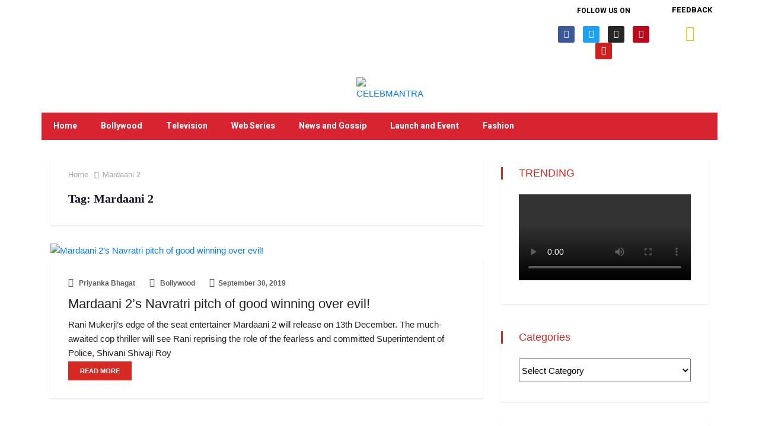

--- FILE ---
content_type: text/html; charset=UTF-8
request_url: https://celebmantra.com/tag/mardaani-2/
body_size: 27569
content:
<!DOCTYPE html>
<html lang="en" class="" data-skin="light">
<head>
	<meta charset="UTF-8" />
	<meta name="viewport" content="width=device-width, initial-scale=1" />
	<link rel="profile" href="http://gmpg.org/xfn/11" />
	<link rel="pingback" href="https://celebmantra.com/xmlrpc.php" />
	<meta name='robots' content='index, follow, max-image-preview:large, max-snippet:-1, max-video-preview:-1' />
    <meta name="viewport" content="width=device-width, initial-scale=1, maximum-scale=5">
    
	<!-- This site is optimized with the Yoast SEO plugin v26.7 - https://yoast.com/wordpress/plugins/seo/ -->
	<title>Mardaani 2 Archives - Bollywood News, Web Show Update, Latest Bollywood Gossip, Bollywood Celebrities, Movies, Indian Films</title>
	<link rel="canonical" href="https://celebmantra.com/tag/mardaani-2/" />
	<meta property="og:locale" content="en_US" />
	<meta property="og:type" content="article" />
	<meta property="og:title" content="Mardaani 2 Archives - Bollywood News, Web Show Update, Latest Bollywood Gossip, Bollywood Celebrities, Movies, Indian Films" />
	<meta property="og:url" content="https://celebmantra.com/tag/mardaani-2/" />
	<meta property="og:site_name" content="Bollywood News, Web Show Update, Latest Bollywood Gossip, Bollywood Celebrities, Movies, Indian Films" />
	<meta name="twitter:card" content="summary_large_image" />
	<script type="application/ld+json" class="yoast-schema-graph">{"@context":"https://schema.org","@graph":[{"@type":"CollectionPage","@id":"https://celebmantra.com/tag/mardaani-2/","url":"https://celebmantra.com/tag/mardaani-2/","name":"Mardaani 2 Archives - Bollywood News, Web Show Update, Latest Bollywood Gossip, Bollywood Celebrities, Movies, Indian Films","isPartOf":{"@id":"https://celebmantra.com/#website"},"primaryImageOfPage":{"@id":"https://celebmantra.com/tag/mardaani-2/#primaryimage"},"image":{"@id":"https://celebmantra.com/tag/mardaani-2/#primaryimage"},"thumbnailUrl":"https://celebmantra.com/wp-content/uploads/2020/04/mardani2-1.jpg","breadcrumb":{"@id":"https://celebmantra.com/tag/mardaani-2/#breadcrumb"},"inLanguage":"en"},{"@type":"ImageObject","inLanguage":"en","@id":"https://celebmantra.com/tag/mardaani-2/#primaryimage","url":"https://celebmantra.com/wp-content/uploads/2020/04/mardani2-1.jpg","contentUrl":"https://celebmantra.com/wp-content/uploads/2020/04/mardani2-1.jpg","width":850,"height":600,"caption":"Mardani 2"},{"@type":"BreadcrumbList","@id":"https://celebmantra.com/tag/mardaani-2/#breadcrumb","itemListElement":[{"@type":"ListItem","position":1,"name":"Home","item":"https://celebmantra.com/"},{"@type":"ListItem","position":2,"name":"Mardaani 2"}]},{"@type":"WebSite","@id":"https://celebmantra.com/#website","url":"https://celebmantra.com/","name":"Bollywood News, Web Show Update, Latest Bollywood Gossip, Bollywood Celebrities, Movies, Indian Films","description":"Check out the latest Bollywood,web Series,Tv-Show news, new Hindi movie reviews, box office collection updates and latest Hindi movie videos.","publisher":{"@id":"https://celebmantra.com/#organization"},"potentialAction":[{"@type":"SearchAction","target":{"@type":"EntryPoint","urlTemplate":"https://celebmantra.com/?s={search_term_string}"},"query-input":{"@type":"PropertyValueSpecification","valueRequired":true,"valueName":"search_term_string"}}],"inLanguage":"en"},{"@type":"Organization","@id":"https://celebmantra.com/#organization","name":"Bollywood News, Web Show Update, Latest Bollywood Gossip, Bollywood Celebrities, Movies, Indian Films","url":"https://celebmantra.com/","logo":{"@type":"ImageObject","inLanguage":"en","@id":"https://celebmantra.com/#/schema/logo/image/","url":"https://celebmantra.com/wp-content/uploads/2020/06/2-e1602626329308.png","contentUrl":"https://celebmantra.com/wp-content/uploads/2020/06/2-e1602626329308.png","width":186,"height":89,"caption":"Bollywood News, Web Show Update, Latest Bollywood Gossip, Bollywood Celebrities, Movies, Indian Films"},"image":{"@id":"https://celebmantra.com/#/schema/logo/image/"}}]}</script>
	<!-- / Yoast SEO plugin. -->


<link rel='dns-prefetch' href='//fonts.googleapis.com' />
<link rel="alternate" type="application/rss+xml" title="Bollywood News, Web Show Update, Latest Bollywood Gossip, Bollywood Celebrities, Movies, Indian Films &raquo; Feed" href="https://celebmantra.com/feed/" />
<link rel="alternate" type="application/rss+xml" title="Bollywood News, Web Show Update, Latest Bollywood Gossip, Bollywood Celebrities, Movies, Indian Films &raquo; Comments Feed" href="https://celebmantra.com/comments/feed/" />
<link rel="alternate" type="application/rss+xml" title="Bollywood News, Web Show Update, Latest Bollywood Gossip, Bollywood Celebrities, Movies, Indian Films &raquo; Mardaani 2 Tag Feed" href="https://celebmantra.com/tag/mardaani-2/feed/" />
<style id='wp-img-auto-sizes-contain-inline-css' type='text/css'>
img:is([sizes=auto i],[sizes^="auto," i]){contain-intrinsic-size:3000px 1500px}
/*# sourceURL=wp-img-auto-sizes-contain-inline-css */
</style>
<link rel='stylesheet' id='hfe-widgets-style-css' href='https://celebmantra.com/wp-content/plugins/header-footer-elementor/inc/widgets-css/frontend.css?ver=2.8.1' type='text/css' media='all' />
<style id='wp-emoji-styles-inline-css' type='text/css'>

	img.wp-smiley, img.emoji {
		display: inline !important;
		border: none !important;
		box-shadow: none !important;
		height: 1em !important;
		width: 1em !important;
		margin: 0 0.07em !important;
		vertical-align: -0.1em !important;
		background: none !important;
		padding: 0 !important;
	}
/*# sourceURL=wp-emoji-styles-inline-css */
</style>
<link rel='stylesheet' id='wp-block-library-css' href='https://celebmantra.com/wp-includes/css/dist/block-library/style.min.css?ver=6.9' type='text/css' media='all' />
<style id='global-styles-inline-css' type='text/css'>
:root{--wp--preset--aspect-ratio--square: 1;--wp--preset--aspect-ratio--4-3: 4/3;--wp--preset--aspect-ratio--3-4: 3/4;--wp--preset--aspect-ratio--3-2: 3/2;--wp--preset--aspect-ratio--2-3: 2/3;--wp--preset--aspect-ratio--16-9: 16/9;--wp--preset--aspect-ratio--9-16: 9/16;--wp--preset--color--black: #000000;--wp--preset--color--cyan-bluish-gray: #abb8c3;--wp--preset--color--white: #ffffff;--wp--preset--color--pale-pink: #f78da7;--wp--preset--color--vivid-red: #cf2e2e;--wp--preset--color--luminous-vivid-orange: #ff6900;--wp--preset--color--luminous-vivid-amber: #fcb900;--wp--preset--color--light-green-cyan: #7bdcb5;--wp--preset--color--vivid-green-cyan: #00d084;--wp--preset--color--pale-cyan-blue: #8ed1fc;--wp--preset--color--vivid-cyan-blue: #0693e3;--wp--preset--color--vivid-purple: #9b51e0;--wp--preset--gradient--vivid-cyan-blue-to-vivid-purple: linear-gradient(135deg,rgb(6,147,227) 0%,rgb(155,81,224) 100%);--wp--preset--gradient--light-green-cyan-to-vivid-green-cyan: linear-gradient(135deg,rgb(122,220,180) 0%,rgb(0,208,130) 100%);--wp--preset--gradient--luminous-vivid-amber-to-luminous-vivid-orange: linear-gradient(135deg,rgb(252,185,0) 0%,rgb(255,105,0) 100%);--wp--preset--gradient--luminous-vivid-orange-to-vivid-red: linear-gradient(135deg,rgb(255,105,0) 0%,rgb(207,46,46) 100%);--wp--preset--gradient--very-light-gray-to-cyan-bluish-gray: linear-gradient(135deg,rgb(238,238,238) 0%,rgb(169,184,195) 100%);--wp--preset--gradient--cool-to-warm-spectrum: linear-gradient(135deg,rgb(74,234,220) 0%,rgb(151,120,209) 20%,rgb(207,42,186) 40%,rgb(238,44,130) 60%,rgb(251,105,98) 80%,rgb(254,248,76) 100%);--wp--preset--gradient--blush-light-purple: linear-gradient(135deg,rgb(255,206,236) 0%,rgb(152,150,240) 100%);--wp--preset--gradient--blush-bordeaux: linear-gradient(135deg,rgb(254,205,165) 0%,rgb(254,45,45) 50%,rgb(107,0,62) 100%);--wp--preset--gradient--luminous-dusk: linear-gradient(135deg,rgb(255,203,112) 0%,rgb(199,81,192) 50%,rgb(65,88,208) 100%);--wp--preset--gradient--pale-ocean: linear-gradient(135deg,rgb(255,245,203) 0%,rgb(182,227,212) 50%,rgb(51,167,181) 100%);--wp--preset--gradient--electric-grass: linear-gradient(135deg,rgb(202,248,128) 0%,rgb(113,206,126) 100%);--wp--preset--gradient--midnight: linear-gradient(135deg,rgb(2,3,129) 0%,rgb(40,116,252) 100%);--wp--preset--font-size--small: 13px;--wp--preset--font-size--medium: 20px;--wp--preset--font-size--large: 36px;--wp--preset--font-size--x-large: 42px;--wp--preset--spacing--20: 0.44rem;--wp--preset--spacing--30: 0.67rem;--wp--preset--spacing--40: 1rem;--wp--preset--spacing--50: 1.5rem;--wp--preset--spacing--60: 2.25rem;--wp--preset--spacing--70: 3.38rem;--wp--preset--spacing--80: 5.06rem;--wp--preset--shadow--natural: 6px 6px 9px rgba(0, 0, 0, 0.2);--wp--preset--shadow--deep: 12px 12px 50px rgba(0, 0, 0, 0.4);--wp--preset--shadow--sharp: 6px 6px 0px rgba(0, 0, 0, 0.2);--wp--preset--shadow--outlined: 6px 6px 0px -3px rgb(255, 255, 255), 6px 6px rgb(0, 0, 0);--wp--preset--shadow--crisp: 6px 6px 0px rgb(0, 0, 0);}:where(.is-layout-flex){gap: 0.5em;}:where(.is-layout-grid){gap: 0.5em;}body .is-layout-flex{display: flex;}.is-layout-flex{flex-wrap: wrap;align-items: center;}.is-layout-flex > :is(*, div){margin: 0;}body .is-layout-grid{display: grid;}.is-layout-grid > :is(*, div){margin: 0;}:where(.wp-block-columns.is-layout-flex){gap: 2em;}:where(.wp-block-columns.is-layout-grid){gap: 2em;}:where(.wp-block-post-template.is-layout-flex){gap: 1.25em;}:where(.wp-block-post-template.is-layout-grid){gap: 1.25em;}.has-black-color{color: var(--wp--preset--color--black) !important;}.has-cyan-bluish-gray-color{color: var(--wp--preset--color--cyan-bluish-gray) !important;}.has-white-color{color: var(--wp--preset--color--white) !important;}.has-pale-pink-color{color: var(--wp--preset--color--pale-pink) !important;}.has-vivid-red-color{color: var(--wp--preset--color--vivid-red) !important;}.has-luminous-vivid-orange-color{color: var(--wp--preset--color--luminous-vivid-orange) !important;}.has-luminous-vivid-amber-color{color: var(--wp--preset--color--luminous-vivid-amber) !important;}.has-light-green-cyan-color{color: var(--wp--preset--color--light-green-cyan) !important;}.has-vivid-green-cyan-color{color: var(--wp--preset--color--vivid-green-cyan) !important;}.has-pale-cyan-blue-color{color: var(--wp--preset--color--pale-cyan-blue) !important;}.has-vivid-cyan-blue-color{color: var(--wp--preset--color--vivid-cyan-blue) !important;}.has-vivid-purple-color{color: var(--wp--preset--color--vivid-purple) !important;}.has-black-background-color{background-color: var(--wp--preset--color--black) !important;}.has-cyan-bluish-gray-background-color{background-color: var(--wp--preset--color--cyan-bluish-gray) !important;}.has-white-background-color{background-color: var(--wp--preset--color--white) !important;}.has-pale-pink-background-color{background-color: var(--wp--preset--color--pale-pink) !important;}.has-vivid-red-background-color{background-color: var(--wp--preset--color--vivid-red) !important;}.has-luminous-vivid-orange-background-color{background-color: var(--wp--preset--color--luminous-vivid-orange) !important;}.has-luminous-vivid-amber-background-color{background-color: var(--wp--preset--color--luminous-vivid-amber) !important;}.has-light-green-cyan-background-color{background-color: var(--wp--preset--color--light-green-cyan) !important;}.has-vivid-green-cyan-background-color{background-color: var(--wp--preset--color--vivid-green-cyan) !important;}.has-pale-cyan-blue-background-color{background-color: var(--wp--preset--color--pale-cyan-blue) !important;}.has-vivid-cyan-blue-background-color{background-color: var(--wp--preset--color--vivid-cyan-blue) !important;}.has-vivid-purple-background-color{background-color: var(--wp--preset--color--vivid-purple) !important;}.has-black-border-color{border-color: var(--wp--preset--color--black) !important;}.has-cyan-bluish-gray-border-color{border-color: var(--wp--preset--color--cyan-bluish-gray) !important;}.has-white-border-color{border-color: var(--wp--preset--color--white) !important;}.has-pale-pink-border-color{border-color: var(--wp--preset--color--pale-pink) !important;}.has-vivid-red-border-color{border-color: var(--wp--preset--color--vivid-red) !important;}.has-luminous-vivid-orange-border-color{border-color: var(--wp--preset--color--luminous-vivid-orange) !important;}.has-luminous-vivid-amber-border-color{border-color: var(--wp--preset--color--luminous-vivid-amber) !important;}.has-light-green-cyan-border-color{border-color: var(--wp--preset--color--light-green-cyan) !important;}.has-vivid-green-cyan-border-color{border-color: var(--wp--preset--color--vivid-green-cyan) !important;}.has-pale-cyan-blue-border-color{border-color: var(--wp--preset--color--pale-cyan-blue) !important;}.has-vivid-cyan-blue-border-color{border-color: var(--wp--preset--color--vivid-cyan-blue) !important;}.has-vivid-purple-border-color{border-color: var(--wp--preset--color--vivid-purple) !important;}.has-vivid-cyan-blue-to-vivid-purple-gradient-background{background: var(--wp--preset--gradient--vivid-cyan-blue-to-vivid-purple) !important;}.has-light-green-cyan-to-vivid-green-cyan-gradient-background{background: var(--wp--preset--gradient--light-green-cyan-to-vivid-green-cyan) !important;}.has-luminous-vivid-amber-to-luminous-vivid-orange-gradient-background{background: var(--wp--preset--gradient--luminous-vivid-amber-to-luminous-vivid-orange) !important;}.has-luminous-vivid-orange-to-vivid-red-gradient-background{background: var(--wp--preset--gradient--luminous-vivid-orange-to-vivid-red) !important;}.has-very-light-gray-to-cyan-bluish-gray-gradient-background{background: var(--wp--preset--gradient--very-light-gray-to-cyan-bluish-gray) !important;}.has-cool-to-warm-spectrum-gradient-background{background: var(--wp--preset--gradient--cool-to-warm-spectrum) !important;}.has-blush-light-purple-gradient-background{background: var(--wp--preset--gradient--blush-light-purple) !important;}.has-blush-bordeaux-gradient-background{background: var(--wp--preset--gradient--blush-bordeaux) !important;}.has-luminous-dusk-gradient-background{background: var(--wp--preset--gradient--luminous-dusk) !important;}.has-pale-ocean-gradient-background{background: var(--wp--preset--gradient--pale-ocean) !important;}.has-electric-grass-gradient-background{background: var(--wp--preset--gradient--electric-grass) !important;}.has-midnight-gradient-background{background: var(--wp--preset--gradient--midnight) !important;}.has-small-font-size{font-size: var(--wp--preset--font-size--small) !important;}.has-medium-font-size{font-size: var(--wp--preset--font-size--medium) !important;}.has-large-font-size{font-size: var(--wp--preset--font-size--large) !important;}.has-x-large-font-size{font-size: var(--wp--preset--font-size--x-large) !important;}
/*# sourceURL=global-styles-inline-css */
</style>

<style id='classic-theme-styles-inline-css' type='text/css'>
/*! This file is auto-generated */
.wp-block-button__link{color:#fff;background-color:#32373c;border-radius:9999px;box-shadow:none;text-decoration:none;padding:calc(.667em + 2px) calc(1.333em + 2px);font-size:1.125em}.wp-block-file__button{background:#32373c;color:#fff;text-decoration:none}
/*# sourceURL=/wp-includes/css/classic-themes.min.css */
</style>
<link rel='stylesheet' id='contact-form-7-css' href='https://celebmantra.com/wp-content/plugins/contact-form-7/includes/css/styles.css?ver=6.1.4' type='text/css' media='all' />
<link rel='stylesheet' id='hfe-style-css' href='https://celebmantra.com/wp-content/plugins/header-footer-elementor/assets/css/header-footer-elementor.css?ver=2.8.1' type='text/css' media='all' />
<link rel='stylesheet' id='elementor-icons-css' href='https://celebmantra.com/wp-content/plugins/elementor/assets/lib/eicons/css/elementor-icons.min.css?ver=5.40.0' type='text/css' media='all' />
<link rel='stylesheet' id='elementor-frontend-css' href='https://celebmantra.com/wp-content/plugins/elementor/assets/css/frontend.min.css?ver=3.29.0' type='text/css' media='all' />
<link rel='stylesheet' id='elementor-post-4540-css' href='https://celebmantra.com/wp-content/uploads/elementor/css/post-4540.css?ver=1747811324' type='text/css' media='all' />
<link rel='stylesheet' id='font-awesome-5-all-css' href='https://celebmantra.com/wp-content/plugins/elementor/assets/lib/font-awesome/css/all.min.css?ver=3.29.0' type='text/css' media='all' />
<link rel='stylesheet' id='font-awesome-4-shim-css' href='https://celebmantra.com/wp-content/plugins/elementor/assets/lib/font-awesome/css/v4-shims.min.css?ver=3.29.0' type='text/css' media='all' />
<link rel='stylesheet' id='elementor-post-21318-css' href='https://celebmantra.com/wp-content/uploads/elementor/css/post-21318.css?ver=1747811324' type='text/css' media='all' />
<link rel='stylesheet' id='elementor-post-4128-css' href='https://celebmantra.com/wp-content/uploads/elementor/css/post-4128.css?ver=1747811324' type='text/css' media='all' />
<link rel='stylesheet' id='tablepress-default-css' href='https://celebmantra.com/wp-content/tablepress-combined.min.css?ver=53' type='text/css' media='all' />
<link rel='stylesheet' id='hfe-elementor-icons-css' href='https://celebmantra.com/wp-content/plugins/elementor/assets/lib/eicons/css/elementor-icons.min.css?ver=5.34.0' type='text/css' media='all' />
<link rel='stylesheet' id='hfe-icons-list-css' href='https://celebmantra.com/wp-content/plugins/elementor/assets/css/widget-icon-list.min.css?ver=3.24.3' type='text/css' media='all' />
<link rel='stylesheet' id='hfe-social-icons-css' href='https://celebmantra.com/wp-content/plugins/elementor/assets/css/widget-social-icons.min.css?ver=3.24.0' type='text/css' media='all' />
<link rel='stylesheet' id='hfe-social-share-icons-brands-css' href='https://celebmantra.com/wp-content/plugins/elementor/assets/lib/font-awesome/css/brands.css?ver=5.15.3' type='text/css' media='all' />
<link rel='stylesheet' id='hfe-social-share-icons-fontawesome-css' href='https://celebmantra.com/wp-content/plugins/elementor/assets/lib/font-awesome/css/fontawesome.css?ver=5.15.3' type='text/css' media='all' />
<link rel='stylesheet' id='hfe-nav-menu-icons-css' href='https://celebmantra.com/wp-content/plugins/elementor/assets/lib/font-awesome/css/solid.css?ver=5.15.3' type='text/css' media='all' />
<link rel='stylesheet' id='hfe-widget-blockquote-css' href='https://celebmantra.com/wp-content/plugins/elementor-pro/assets/css/widget-blockquote.min.css?ver=3.25.0' type='text/css' media='all' />
<link rel='stylesheet' id='hfe-mega-menu-css' href='https://celebmantra.com/wp-content/plugins/elementor-pro/assets/css/widget-mega-menu.min.css?ver=3.26.2' type='text/css' media='all' />
<link rel='stylesheet' id='hfe-nav-menu-widget-css' href='https://celebmantra.com/wp-content/plugins/elementor-pro/assets/css/widget-nav-menu.min.css?ver=3.26.0' type='text/css' media='all' />
<link rel='stylesheet' id='vinkmag-fonts-css' href='https://fonts.googleapis.com/css?family=Arimo%3A400%2C400i%2C700%2C700i%7CHeebo%3A400%2C500%2C700%2C800%2C900%7CMerriweather%3A400%2C400i%2C700%2C700i%2C900%2C900i&#038;display=swap&#038;ver=4.6' type='text/css' media='all' />
<link rel='stylesheet' id='bootstrap-css' href='https://celebmantra.com/wp-content/themes/vinkmag/assets/css/bootstrap.min.css?ver=4.6' type='text/css' media='all' />
<link rel='stylesheet' id='animate-css' href='https://celebmantra.com/wp-content/themes/vinkmag/assets/css/animate.css?ver=4.6' type='text/css' media='all' />
<link rel='stylesheet' id='vinkmag-icon-elementor-css' href='https://celebmantra.com/wp-content/themes/vinkmag/assets/css/xs-icons.css?ver=4.6' type='text/css' media='all' />
<link rel='stylesheet' id='mCustomScrollbar-css' href='https://celebmantra.com/wp-content/themes/vinkmag/assets/css/jquery.mCustomScrollbar.css?ver=4.6' type='text/css' media='all' />
<link rel='stylesheet' id='magnific-popup-css' href='https://celebmantra.com/wp-content/themes/vinkmag/assets/css/magnific-popup.css?ver=4.6' type='text/css' media='all' />
<link rel='stylesheet' id='swiper-css' href='https://celebmantra.com/wp-content/plugins/elementor/assets/lib/swiper/v8/css/swiper.min.css?ver=8.4.5' type='text/css' media='all' />
<link rel='stylesheet' id='vinkmag-style-css' href='https://celebmantra.com/wp-content/themes/vinkmag/assets/css/style.css?ver=4.6' type='text/css' media='all' />
<link rel='stylesheet' id='vinkmag-blog-css' href='https://celebmantra.com/wp-content/themes/vinkmag/assets/css/blog.css?ver=4.6' type='text/css' media='all' />
<link rel='stylesheet' id='vinkmag-responsive-css' href='https://celebmantra.com/wp-content/themes/vinkmag/assets/css/responsive.css?ver=4.6' type='text/css' media='all' />
<link rel='stylesheet' id='elementor-gf-local-heebo-css' href='https://celebmantra.com/wp-content/uploads/elementor/google-fonts/css/heebo.css?ver=1747811325' type='text/css' media='all' />
<link rel='stylesheet' id='elementor-gf-local-arimo-css' href='https://celebmantra.com/wp-content/uploads/elementor/google-fonts/css/arimo.css?ver=1747811327' type='text/css' media='all' />
<link rel='stylesheet' id='elementor-gf-local-roboto-css' href='https://celebmantra.com/wp-content/uploads/elementor/google-fonts/css/roboto.css?ver=1747811332' type='text/css' media='all' />
<link rel='stylesheet' id='elementor-icons-shared-0-css' href='https://celebmantra.com/wp-content/themes/vinkmag/assets/css/xs-icons.css?ver=5.9.0' type='text/css' media='all' />
<link rel='stylesheet' id='elementor-icons-icon-vinkmag-css' href='https://celebmantra.com/wp-content/themes/vinkmag/assets/css/xs-icons.css?ver=5.9.0' type='text/css' media='all' />
<script type="text/javascript" src="https://celebmantra.com/wp-content/plugins/elementor/assets/lib/font-awesome/js/v4-shims.min.js?ver=3.29.0" id="font-awesome-4-shim-js"></script>
<script type="text/javascript" src="https://celebmantra.com/wp-includes/js/jquery/jquery.min.js?ver=3.7.1" id="jquery-core-js"></script>
<script type="text/javascript" src="https://celebmantra.com/wp-includes/js/jquery/jquery-migrate.min.js?ver=3.4.1" id="jquery-migrate-js"></script>
<script type="text/javascript" id="jquery-js-after">
/* <![CDATA[ */
!function($){"use strict";$(document).ready(function(){$(this).scrollTop()>100&&$(".hfe-scroll-to-top-wrap").removeClass("hfe-scroll-to-top-hide"),$(window).scroll(function(){$(this).scrollTop()<100?$(".hfe-scroll-to-top-wrap").fadeOut(300):$(".hfe-scroll-to-top-wrap").fadeIn(300)}),$(".hfe-scroll-to-top-wrap").on("click",function(){$("html, body").animate({scrollTop:0},300);return!1})})}(jQuery);
!function($){'use strict';$(document).ready(function(){var bar=$('.hfe-reading-progress-bar');if(!bar.length)return;$(window).on('scroll',function(){var s=$(window).scrollTop(),d=$(document).height()-$(window).height(),p=d? s/d*100:0;bar.css('width',p+'%')});});}(jQuery);
//# sourceURL=jquery-js-after
/* ]]> */
</script>
<link rel="https://api.w.org/" href="https://celebmantra.com/wp-json/" /><link rel="alternate" title="JSON" type="application/json" href="https://celebmantra.com/wp-json/wp/v2/tags/476" /><link rel="EditURI" type="application/rsd+xml" title="RSD" href="https://celebmantra.com/xmlrpc.php?rsd" />
<meta name="generator" content="WordPress 6.9" />
<meta name="generator" content="Elementor 3.29.0; features: additional_custom_breakpoints, e_local_google_fonts; settings: css_print_method-external, google_font-enabled, font_display-auto">
			<style>
				.e-con.e-parent:nth-of-type(n+4):not(.e-lazyloaded):not(.e-no-lazyload),
				.e-con.e-parent:nth-of-type(n+4):not(.e-lazyloaded):not(.e-no-lazyload) * {
					background-image: none !important;
				}
				@media screen and (max-height: 1024px) {
					.e-con.e-parent:nth-of-type(n+3):not(.e-lazyloaded):not(.e-no-lazyload),
					.e-con.e-parent:nth-of-type(n+3):not(.e-lazyloaded):not(.e-no-lazyload) * {
						background-image: none !important;
					}
				}
				@media screen and (max-height: 640px) {
					.e-con.e-parent:nth-of-type(n+2):not(.e-lazyloaded):not(.e-no-lazyload),
					.e-con.e-parent:nth-of-type(n+2):not(.e-lazyloaded):not(.e-no-lazyload) * {
						background-image: none !important;
					}
				}
			</style>
			<link rel="icon" href="https://celebmantra.com/wp-content/uploads/2024/04/cropped-CELEBMANTRA-NEW-favicon-32x32.png" sizes="32x32" />
<link rel="icon" href="https://celebmantra.com/wp-content/uploads/2024/04/cropped-CELEBMANTRA-NEW-favicon-192x192.png" sizes="192x192" />
<link rel="apple-touch-icon" href="https://celebmantra.com/wp-content/uploads/2024/04/cropped-CELEBMANTRA-NEW-favicon-180x180.png" />
<meta name="msapplication-TileImage" content="https://celebmantra.com/wp-content/uploads/2024/04/cropped-CELEBMANTRA-NEW-favicon-270x270.png" />
		<style type="text/css" id="wp-custom-css">
			body
{
	background:#fff;
}
.dark-themes .form-control {
    background: #d72924 !important;
    color: #fff !important;
}


/**new css start **/
.copyright-sec .elementor-widget-wp-widget-nav_menu .menu li a {
    color: #da2532;
	font-weight:600
}
/**css end**/

.dark-themes .form-control::placeholder {
  color: white;
}
.ts-widget-newsletter {
    background: none !important;
    padding: 10px !important;
}

.ts-widget-newsletter .newsletter-form .btn {
    background: none !important;
    padding: 10px 0px !important;
}
.ts-widget-newsletter .newsletter-introtext p {
    margin-bottom: 0px !important;
}
.ts-widget-newsletter .newsletter-form .form-control {
margin-bottom: 0px !important;
}
@media (max-width: 991px){
	.elementor-17959 .elementor-element.elementor-element-bb06984 {
    margin-top: 0px;
    margin-bottom: 0px;
}
.ekit-megamenu-holder .ekit-menu-simple .ekit-has-submenu > li > a {
    background: linear-gradient(0deg, rgb(255 0 0) 0%, rgb(244, 244, 244) 100%);
    background: rgb(211, 16, 39);
}
	.elementor-17959 .elementor-element.elementor-element-74344be {
    margin-top: 0;
    margin-bottom: 0px;
}
	.elementor-element.elementor-element-44b5b11.elementor-widget.elementor-widget-vinazine-block-title {
    margin-bottom: 25px;
}
	.elementor-17959 .elementor-element.elementor-element-75ab2a5 {
    margin-top: 0px;
    margin-bottom: 0px;
}
.elementor-21318 .elementor-element.elementor-element-d9589f1 .ekit-menu-container {
    border-radius: 0px 0px 0px 0px;
    background: linear-gradient(
180deg
, #921111 0%, #921111 100%);
}
	
}
@media (max-width: 1024px){
	.mob-menu-logo-holder
	{
		display:none;
	}
	.mob-menu-header-holder {
    width: 100%;
    background-color: #a51c1c;
    height: 50px;
    position: fixed;
}
	.mobmenu-left-panel {
    background-color:#a51c1c;
    width: 320px;
}
	#mobmenuleft li a, #mobmenuleft li a:visited, .mobmenu-content h2, .mobmenu-content h3, .show-nav-left .mob-menu-copyright, .show-nav-left .mob-expand-submenu i {
    color: #fff;
}
	.mobmenu-content li {
    list-style: none;
    visibility: visible;
    opacity: 1;
    -webkit-tap-highlight-color: rgba(0,0,0,0);
    margin: 0;
    border-bottom: 1px solid #ad2f2f;
}
	.mobmenu-content li:last-child
	{
		border-bottom:none;
	}
	.mobmenu-left-panel .mob-cancel-button {
    color: #fff;
}
	.mobmenu-content #mobmenuleft .sub-menu {
    background-color: #bf2222;
    margin: 0;
    color: #fff;
    width: 100%;
    position: initial;
    height: 100%;
}
	.mobmenu-content #mobmenuleft > li > a:hover {
    background-color: #bf2222;
}
	.mob-expand-submenu i {
    position: relative;
    font-weight: 600;
    cursor: pointer;
    font-size: 14px;
}
/* .menu-toggler {
    display: none;
    top: -125px;
} */
	
	.ekit-menu-simple a .sub-arrow::before{
		display:none;
	}
	
	
a.ekit-menu-nav-link.active {
    background: inherit!important;
    color: #ffffff!important;
}

	.elementor-21318 .elementor-element.elementor-element-d9589f1 .ekit-menu-container {
    border-radius: 0px 0px 0px 0px;
    background: linear-gradient(
180deg
, #921111 0%, #921111 100%);
}
	.ekit-menu-simple li {
    border-top: 1px solid rgb(255 255 255 / 16%);
}
	.ekit-menu-simple li:hover>a, .ekit-menu-simple li:active>a, .ekit-menu-simple li:focus>a, .ekit-menu-simple .ekit-has-submenu>li>a:hover, .ekit-menu-simple .ekit-has-submenu>li>a:active, .ekit-menu-simple .ekit-has-submenu>li>a:focus {
    color: #0d3a4f;
    background: -webkit-gradient(linear, left top, right top, from(rgba(219, 219, 219, 0)), to(rgba(219, 219, 219, 0)));
    background: -webkit-linear-gradient(left, rgba(219, 219, 219, 0) 0%, rgba(219, 219, 219, 0) 100%);
    background: -o-linear-gradient(left, rgba(219, 219, 219, 0) 0%, rgba(219, 219, 219, 0) 100%);
    background: transparent !important;
    background-color: #dbdbdb;
}
	.elementor-21318 .elementor-element.elementor-element-d9589f1 .ekit-menu-simple .ekit-has-submenu > li > a {
    color: #ffffff;
    font-weight: 300;
    letter-spacing: 0.5px;
}
	.ekit-menu-simple .ekit-has-submenu>li>a {
    background: -webkit-gradient(linear, left bottom, left top, from(rgba(244, 244, 244, 0)), to(rgba(244, 244, 244, 0)));
    background: -webkit-linear-gradient(bottom, rgba(244, 244, 244, 0) 0%, rgba(244, 244, 244, 0) 100%);
    background: -o-linear-gradient(bottom, rgba(244, 244, 244, 0) 0%, rgba(244, 244, 244, 0) 100%);
    background: linear-gradient(
0deg
, rgba(244, 244, 244, 0) 0%, rgba(244, 244, 244, 0) 100%);
    background-color: #921111;
}
	.ekit-menu-simple li {
    border-top: 1px solid rgb(164 55 55) !important;
}
	.menu-close {
    background-color: rgba(255, 255, 255, 0);
    border: 0px;
    color: #333333;
    cursor: pointer;
    float: right;
    margin: 4px 0;
    font-size: 24px;
}
	.admin-bar .nav-identity-panel {
    top: 37px;
}
	.menu-toggler {

    padding: 4px;
    font-size: 16px;
    line-height: 1;
    background-color: transparent;
    border: 1px solid rgba(0, 0, 0, 0.1);
    border-radius: .25rem;
    float: right;
    position: relative;
    z-index: 10;
    cursor: pointer;
}
	
}
@media (max-width: 540px){
	.elementor-21318 .elementor-element.elementor-element-2ffcbe9 > .elementor-element-populated
	{
		margin-top:0px;
	}
	.elementor-21318 .elementor-element.elementor-element-2ffcbe9 > .elementor-element-populated
	{
		display:block;
	}
	.tagcloud .tag-link-position-2, .tagcloud .tag-link-position-6, .tagcloud .tag-link-position-13, .tagcloud .tag-link-position-19 {
    color: green!important;
    font-size: 18px!important;
}
	
}


.ekit-megamenu-holder .ekit-menu-simple li:hover>a {
    background: none !important;
    background: linear-gradient(0deg,#fff 0%,#fff 100%);
    color: #1e73be !important;
}


.navbar-container.navbar-style3.navbar-dark .ekit-menu-container .ekit-menu-simple>li ul li a, .navbar-container.navbar-style3.navbar-dark .ekit-megamenu-holder .ekit-menu-simple>li ul li a {
    padding: 18px 20px;
    font-family: "Roboto";
    color: #fff !important;
    font-weight: bold;
}

.navbar-container.navbar-style3 .ekit-megamenu-holder .ekit-menu-simple {
    text-align: right;
    float: left;
	  padding-left:100px !important;

}

.ekit-menu-simple>li>a {
    color: #fff !important;
    font-weight: bold !important;
}
.entry-header .post-title.lg {
    font-weight: 700;
    color: #fff !important;
}
.img-fluid
{
	max-width:157% !important
	
}
.ts-top-nav li a {
     color: #ffffff ;
}
.top-bar.top-bg {
    background: #121026 !important;
}

.top-social li a {
	color: #fff !important
}
.navbar-container .navbar .navbar-brand img {
       max-height: 222% !important;
    margin-top: -16%;
}


.navbar-container.navbar-style3.navbar-dark {
    background-color: #D31027;
	  background-color: #121026;
	
    color: #fff;
    border-top: 0;
} 


.ts-grid-box.widgets.category-list-item {
    background: transparent;
	    box-shadow: none !important;
}

.elementor-4128 .elementor-element.elementor-element-efc9163 {
    transition: background 0.3s, border 0.3s, border-radius 0.3s, box-shadow 0.3s;
    padding: 25px 0px 0px 0px;
}


.footer-standard .elementor-widget-wp-widget-recent-posts ul li {
    margin-bottom: 0px;
    border-bottom-color: #ffffff;
    border: none;
}


.navbar-container.navbar-style3 .ekit-menu-container, .navbar-container.navbar-style3 .ekit-megamenu-holder {
    background: #E65050;
}

.navbar-container.navbar-style3 {
    background-color: #E65050;
    color: #ffffff;
    border-top: 1px solid #ddd;
    -webkit-box-shadow: 0px 2px 2px 0px rgba(0, 0, 0, 0.08);
    box-shadow: 0px 2px 2px 0px rgba(0, 0, 0, 0.08);
    border-bottom: 2px solid #ddd;
}


.navbar-container.navbar-style3 .ekit-menu-container ul > li > a, .navbar-container.navbar-style3 .ekit-megamenu-holder ul > li > a {
    color: #ffffff !important;
}

top-bar .ts-date-item
{
	background-color: #E65050 !important;
}

time.post-date {
    color: white !important;
}
span.post-date {
    color: white !important;
}

section#ramtop {
    border-top: 1px solid #403f3f;
    border-bottom: 1px solid #403f3f;
}



h1#heddd {
    color: black;
}

h3#heading {
    color: black;
}

p#about {
    font-size: 17px;
    color: #444343;
    line-height: 1.8em;
    letter-spacing: 0.5px;
}


input.wpcf7-form-control.wpcf7-text.wpcf7-validates-as-required {
    
    padding: 8px;
    border-radius: 3px;
    border: 1px solid gray;
    box-shadow: 0px 12px 6px -12px grey;
    background: #ffffe4;
	width: 100%
}


input.wpcf7-form-control.wpcf7-text
{
	  
    padding: 8px;
    border-radius: 3px;
    border: 1px solid gray;
    box-shadow: 0px 12px 6px -12px grey;
    background: #ffffe4;
	width:100%;
}

textarea.wpcf7-form-control.wpcf7-textarea
{
	
    height: 80px;
    border-radius: 3px;
    border: 1px solid gray;
    box-shadow: 0px 12px 6px -12px grey;
    background: #ffffe4;
	width: 100%
	
}

input.wpcf7-form-control.wpcf7-submit {
    background: #D31027;
    color: white;
    border: none;
    padding: 10px 26px 10px 26px;
    font-size: 17px;
    text-transform: uppercase;
    font-weight: 800;
    border-radius: 4px;
    /* width: 100%; */
	box-shadow: 0px 12px 6px -12px grey;
}

ol#about {
    font-size: 17px;
    color: #444343;
    line-height: 1.8em;
    letter-spacing: 0.5px;
}

ul#about {
    font-size: 17px;
    color: #444343;
    line-height: 1.8em;
    letter-spacing: 0.5px;
}


/*new changes css-8-06-2020*/

.navbar-container.navbar-style3.navbar-dark .nav-item a.active
{
    background-color: #d3102700;
}

.ekit-megamenu-holder .ekit-menu-simple a .sub-arrow {
    position: absolute;
    top: 50%;
    transform: translateY(-50%);
    right: 10px;
    overflow: hidden;
    font-size: 14px;
    color: inherit;
    text-align: center;
    text-shadow: none;
    background: transparent;
    display: none;
}


/*806-2020*/
.ts-grid-box.most-populer-item {
    padding-bottom: 15px;
    padding-top: 14px;
}

.elementor-4525 .elementor-element.elementor-element-300a57d > .elementor-element-populated {
    box-shadow: 0px 2px 2px 0px rgba(0,0,0,0.08);
    transition: background 0.3s, border 0.3s, border-radius 0.3s, box-shadow 0.3s;
    margin: 0px 15px 0px 15px;
    padding: 8px 0px 8px 0px;
}

.ts-grid-box {
    position: relative;
    margin-bottom: 30px;
    padding: 30px;
    padding-top: 16px;
    padding-bottom: 33px;
    background: #fff;
    -webkit-box-shadow: 0px 2px 2px 0px rgba(0, 0, 0, 0.08);
    box-shadow: 0px 2px 2px 0px rgba(0, 0, 0, 0.08);
}

.elementor-4525 .elementor-element.elementor-element-77b3d31 > .elementor-element-populated {
    box-shadow: 0px 2px 2px 0px rgba(0,0,0,0.08);
    transition: background 0.3s, border 0.3s, border-radius 0.3s, box-shadow 0.3s;
    margin: 0px 15px 0px 15px;
    padding: 20px 0px 20px 0px;
}

.tablepress tfoot th, .tablepress thead th {
      background-color: #d72924;
    font-weight: 700;
    vertical-align: middle;
    padding-top: 2px;
    color: white;
    padding-left: 5px;
}
.tablepress tbody tr:first-child td {
    border-top: 0;
    padding: 0px 0px 0px 3px;
}

.tablepress td, .tablepress th {
    padding: 2px;
    border: none;
    background: 0 0;
    text-align: left;
    float: none!important;
}

.navbar-container.navbar-style3 .ekit-menu-container ul > li ul li a:hover, .navbar-container.navbar-style3 .ekit-megamenu-holder ul > li ul li a {
    color: #000000 !important;
}



/*12-07-2020 css start*/
.ekit-megamenu-holder .ekit-menu-simple a:hover, .ekit-megamenu-holder .ekit-menu-simple a:focus, .ekit-megamenu-holder .ekit-menu-simple a:active {
    background: #d33;
    background: linear-gradient(0deg, rgba(221, 51, 51, 0) 0%, rgba(221, 51, 51, 0) 100%) !important;
}



.ts-tranding-post .slider-indicators {
    list-style: none;
    padding: 0;
    display: block;
    margin: 0;
    width: 100%;
    bottom: 0;
    position: static;
    background: #d72924;
}


.ts-tranding-post .slider-indicators .post-content .post-count {
    width: 60px;
    height: 60px;
    border-radius: 50%;
    -webkit-border-radius: 50%;
    -ms-border-radius: 50%;
    border: 1px solid #ffffff;
    font-size: 20px;
    text-align: center;
    color: #fff;
    -webkit-box-align: center;
    -ms-flex-align: center;
    align-items: center;
    -ms-flex-item-align: center;
    -ms-grid-row-align: center;
    align-self: center;
    /* margin: auto; */
    display: block;
    -ms-flex-line-pack: center;
    align-content: center;
    padding: 0 17px;
    margin-right: 10px;
    background: #d72924;
}

/*18-07-2020*/

.navbar.xs-navbar ul>li>ul .elementor-widget-container a {
    background-color: transparent !important;
    line-height: 1.5 !important;
    padding-top: 0;
    padding-bottom: 0;
}


.ts-tranding-post .slider-indicators .owl-item.active.current 
{
    border-bottom: 4px solid black;
}



.elementor-4525 .elementor-element.elementor-element-300a57d>.elementor-element-populated {
    box-shadow: 0px 2px 2px 0px rgba(0,0,0,.08);
    transition: background .3s,border .3s,border-radius .3s,box-shadow .3s;
    margin: 0 15px;
    padding: 14px 15px 30px 0 !important;
}


.elementor-4525 .elementor-element.elementor-element-77b3d31>.elementor-element-populated {
    box-shadow: 0px 2px 2px 0px rgba(0,0,0,.08);
    transition: background .3s,border .3s,border-radius .3s,box-shadow .3s;
    margin: 0 15px;
    padding: 14px 15px 30px 0 !important;
}

.ts-form textarea.form-control, .comment-form textarea.form-control {
    height: 70px;
    margin-bottom: 30px;
    resize: none;
}












@media(max-width: 760px) and (min-width:320px)
{
	.elementor-17959 .elementor-element.elementor-element-bb06984 {
    margin-top: 0px;
    margin-bottom: 0px;
}
/* 	.menu-toggler {
    display: none;
    top: -125px;
} */
	.navbar-container .navbar .navbar-brand img {
    max-height: 222% !important;
    margin-top: -14%;
}
	
	.top-social li.ts-date {
    padding: 0 14px;
    margin-left: 0;
    background: #d72924;
    color: #fff;
    font-weight: 600;
}
	
	.top-bar .top-social {
    text-align: center;
    padding-left: 0;
    display: flex;
    flex-direction: column;
}


	
	.elementor-4525 .elementor-element.elementor-element-77b3d31>.elementor-element-populated {
    box-shadow: 0px 2px 2px 0px rgba(0,0,0,.08);
    transition: background .3s,border .3s,border-radius .3s,box-shadow .3s;
    margin: 0 15px;
    padding: 14px 0px 0px 0 !important;
}
.elementor-4525 .elementor-element.elementor-element-300a57d>.elementor-element-populated {
    box-shadow: 0px 2px 2px 0px rgba(0,0,0,.08);
    transition: background .3s,border .3s,border-radius .3s,box-shadow .3s;
    margin: 0 5px !important;
    padding: 20px 0px 0px 0px !important;
}
	
	.ts-grid-box {
    position: relative;
    margin-bottom: 30px;
    padding: 30px;
    padding-top: 16px;
    padding-bottom: 25px;
    background: #fff;
    -webkit-box-shadow: 0px 2px 2px 0px rgba(0,0,0,.08);
    box-shadow: 0px 2px 2px 0px rgba(0,0,0,.08);
}
	.elementor-widget:not(:last-child) {
    margin-bottom: 0px;
}
	
	
	
	
	
	
	
	
	
	.elementor-4525 .elementor-element.elementor-element-6f763a5 {
    padding: 0px 0px 0px 0px !important;
}
.elementor-4525 .elementor-element.elementor-element-300a57d>.elementor-element-populated {
    box-shadow: 0px 2px 2px 0px rgba(0,0,0,.08);
    transition: background .3s,border .3s,border-radius .3s,box-shadow .3s;
    margin: 0 5px !important;
    padding: 30px 0px 30px 0 !important;
}
	.elementor-4525 .elementor-element.elementor-element-3954d60>.elementor-element-populated {
    padding: 0px 5px 0px !important;
}
	
	.elementor-4525 .elementor-element.elementor-element-4102263>.elementor-element-populated {
    padding: 0px 5px !important;
}
	.elementor-4525 .elementor-element.elementor-element-aed38bf>.elementor-element-populated {
    padding: 0 5px !important;
}
	.elementor-4525 .elementor-element.elementor-element-07e082c>.elementor-element-populated {
    padding: 0 5px !important;
}
	
	.elementor-4525 .elementor-element.elementor-element-77b3d31>.elementor-element-populated {
    box-shadow: 0px 2px 2px 0px rgba(0,0,0,.08);
    transition: background .3s,border .3s,border-radius .3s,box-shadow .3s;
    margin: 0 5px !important;
    padding: 30px 15px 30px 0;
}
	.elementor-4525 .elementor-element.elementor-element-15eb4ed {
    padding: 0 0 0 0px !important;
}
	
	.elementor-column-gap-default>.elementor-row>.elementor-column>.elementor-element-populated {
    padding: 5px;
}
	
	
	.elementor-4525 .elementor-element.elementor-element-300a57d>.elementor-element-populated {
    box-shadow: 0px 2px 2px 0px rgba(0,0,0,.08);
    transition: background .3s,border .3s,border-radius .3s,box-shadow .3s;
    margin: 0 5px !important;
    padding: 30px 0px 0px 0px !important;
}
	div#mobile-ram {
    padding-bottom: 15px !important;
}
	
}




/* sunil */

.ekit-menu-simple>li>a {
/*     color: #e00017 !important; */
    font-weight: normal!important;
}

section.elementor-section.elementor-top-section.elementor-element.elementor-element-3b04f3c.elementor-section-full_width.elementor-section-height-default.elementor-section-height-default {
    padding: 0;
}

.entry-header .post-title.lg {
    font-weight: 700;
    color: #121026 !important;
    font-size: 24px;
}

.single-post-wrapper .content-wrapper, .comments-form.ts-grid-box {
    padding: 20px 25px 25px;
}

.single-post-wrapper .post-media {
    margin: 0;
}

section.elementor-section.elementor-inner-section.elementor-element.elementor-element-e04ed12.elementor-section-full_width.elementor-section-content-middle.elementor-section-height-default.elementor-section-height-default {
    padding-top: 0;
}

section.elementor-section.elementor-inner-section.elementor-element.elementor-element-12f08a5.elementor-section-content-middle.elementor-section-full_width.elementor-section-height-default.elementor-section-height-default {
    padding: 0;
}

#content {
    padding: 5px 0;
}

.post-title.md {
    font-size: 15px;
    line-height: 16px;
    margin-bottom: 10px;
}

.card-header {
    padding: .75rem 1.25rem;
    margin-bottom: 0;
    background-color: rgb(0 0 0 / 38%);
    border-bottom: 1px solid rgba(0, 0, 0, .125);
}

.header-box {
    padding: 0;
}

.logo-line {
    padding: 0;
}

.menu-line {
    border-top: 1px solid #22212f;
}

.menu-line.she-header {
    left: 0;
/*     padding: 8px 0; */
}

.elementor-kit-4540 h4 {
    color: #d72924;
}
.elementor-kit-4540 h2 {
    color: #121026;
    font-family: "Times New Roman", Sans-serif;
}

.header-fix {
    padding: 0;
}

.menu-line {
    padding: 0;
}

.video-tabss .video-tab-list .post-content.media img.sidebar-img {
    width: 75px;
    height: auto;
}

.video-tabss .post-tab-list .post-content.media .post-title {
    margin-bottom: 0;
    line-height: 15px;
    font-size: 12px!important;
}

a.tag-cloud-link {
    padding: 0;
    border: none;
    padding-right: 5px;
}

.tagcloud .tag-link-position-1, .tagcloud .tag-link-position-8, .tagcloud .tag-link-position-11, .tagcloud .tag-link-position-20 {
    font-size: 18px!important;
    color: red!important;
}

.tagcloud .tag-link-position-2, .tagcloud .tag-link-position-6, .tagcloud .tag-link-position-13, .tagcloud .tag-link-position-19 {
    color: green!important;
    font-size: 26px!important;
}

.tagcloud .tag-link-position-3, .tagcloud .tag-link-position-7, .tagcloud .tag-link-position-12, .tagcloud .tag-link-position-22 {
    color: #aa00d6!important;
    font-size: 14px!important;
}

.tagcloud .tag-link-position-5, .tagcloud .tag-link-position-10, .tagcloud .tag-link-position-15, .tagcloud .tag-link-position-18,.tagcloud .tag-link-position-24 {
    color: #0193a1!important;
    font-size: 20px!important;
}

.tagcloud .tag-link-position-25, .tagcloud .tag-link-position-21 {
    color: #dc7800!important;
    font-size: 18px!important;
}

a.tag-cloud-link:hover {
    background: none!important;
    color: #000!important;
}

.elementor-post__title a {
    font-size: 16px!important;
    letter-spacing: 0;
    text-transform: capitalize!important;
    display: -webkit-box;
    -webkit-line-clamp: 2;
    overflow: hidden;
    text-overflow: ellipsis;
    -webkit-box-orient: vertical;
    margin-bottom: 5px;
}

.elementor-posts .elementor-post__card .elementor-post__excerpt, .elementor-posts .elementor-post__card .elementor-post__title {
    margin-bottom: 15px;
}

a.elementor-post__read-more {
    position: absolute;
    bottom: -16px;
    right: 22px;
}

.elementor-column.elementor-col-50.elementor-inner-column.elementor-element.elementor-element-cb048ff {
    border: 1px solid #fff;
}

nav.elementor-pagination {
    padding: 34px 0 0;
}

a.page-numbers {
    background: #a51c1c;
    color: #fff;
    padding: 7px 13px;
}

span.page-numbers.current {
    padding: 7px 13px;
    background: #ffffff;
    color: #a51c1c;
}

/* .ekit-menu-simple a .sub-arrow::before
{
	display:none;
} */

a.ekit-menu-nav-link.active {
    background: #fff;
    color: #a51c1c!important;
}

.menu-line .elementor-column-wrap.elementor-element-populated {
    padding: 0 10px!important;
}
.top-sec h2.ts-title.block-title-style1.float-left {
    margin-bottom: 5px;
}

.elementor-21318 .elementor-element.elementor-element-d9589f1 .ekit-menu-simple > li > a {
    cursor: pointer;
}
@media only screen and (max-width:768px){
a.ekit-menu-nav-link.active {
    background: inherit!important;
    color: #ffffff!important;
}

.nav-identity-panel {
    display: block;
    position: absolute;
    width: auto!important;
    top: -5px;
    right: 0!important;
    padding: 20px;
    left: auto!important;
}
	.menu-close {
    background-color: rgba(255, 255, 255, 0);
    color: #ffffff!important;

}
	ul#main-menu {
    margin-top: 44px;
}
	.elementor-element.elementor-element-02e9da0.elementor-widget.elementor-widget-vinazine-nav-search {
    position: absolute;
    top: -151px;
}
button.menu-toggler {
    position: absolute;
    top: -48px;
}
	.elementor-element.elementor-element-02e9da0.elementor-widget.elementor-widget-vinazine-nav-search {
position: absolute;
    top: -44px;
    width: auto;
    right: 10px;
}
}

.ekit-menu-simple a .sub-arrow::before{
	display:none;
}

li.date-det {
    display: none;
}
.swiper {
    overflow: hidden;
}
.page-id-24982 header#masthead {
    display: none;
}
.page-id-24982 footer {
    display: none;
}
		</style>
		<link rel='stylesheet' id='widget-heading-css' href='https://celebmantra.com/wp-content/plugins/elementor/assets/css/widget-heading.min.css?ver=3.29.0' type='text/css' media='all' />
<link rel='stylesheet' id='widget-social-icons-css' href='https://celebmantra.com/wp-content/plugins/elementor/assets/css/widget-social-icons.min.css?ver=3.29.0' type='text/css' media='all' />
<link rel='stylesheet' id='e-apple-webkit-css' href='https://celebmantra.com/wp-content/plugins/elementor/assets/css/conditionals/apple-webkit.min.css?ver=3.29.0' type='text/css' media='all' />
<link rel='stylesheet' id='widget-image-css' href='https://celebmantra.com/wp-content/plugins/elementor/assets/css/widget-image.min.css?ver=3.29.0' type='text/css' media='all' />
<link rel='stylesheet' id='widget-nav-menu-css' href='https://celebmantra.com/wp-content/plugins/elementor-pro/assets/css/widget-nav-menu.min.css?ver=3.29.0' type='text/css' media='all' />
<link rel='stylesheet' id='e-sticky-css' href='https://celebmantra.com/wp-content/plugins/elementor-pro/assets/css/modules/sticky.min.css?ver=3.29.0' type='text/css' media='all' />
<link rel='stylesheet' id='mediaelement-css' href='https://celebmantra.com/wp-includes/js/mediaelement/mediaelementplayer-legacy.min.css?ver=4.2.17' type='text/css' media='all' />
<link rel='stylesheet' id='wp-mediaelement-css' href='https://celebmantra.com/wp-includes/js/mediaelement/wp-mediaelement.min.css?ver=6.9' type='text/css' media='all' />
<link rel='stylesheet' id='e-swiper-css' href='https://celebmantra.com/wp-content/plugins/elementor/assets/css/conditionals/e-swiper.min.css?ver=3.29.0' type='text/css' media='all' />
</head>

<body class="archive tag tag-mardaani-2 tag-476 wp-custom-logo wp-theme-vinkmag ehf-header ehf-footer ehf-template-vinkmag ehf-stylesheet-vinkmag body-inner-content box-shadow-enebled sidebar-active elementor-default elementor-kit-4540">
<div id="page" class="hfeed site">

		<header id="masthead" itemscope="itemscope" itemtype="https://schema.org/WPHeader">
			<p class="main-title bhf-hidden" itemprop="headline"><a href="https://celebmantra.com" title="Bollywood News, Web Show Update, Latest Bollywood Gossip, Bollywood Celebrities, Movies, Indian Films" rel="home">Bollywood News, Web Show Update, Latest Bollywood Gossip, Bollywood Celebrities, Movies, Indian Films</a></p>
					<div data-elementor-type="wp-post" data-elementor-id="21318" class="elementor elementor-21318" data-elementor-post-type="elementor-hf">
						<section class="elementor-section elementor-top-section elementor-element elementor-element-481f090 elementor-hidden-mobile elementor-section-boxed elementor-section-height-default elementor-section-height-default" data-id="481f090" data-element_type="section" data-settings="{&quot;background_background&quot;:&quot;gradient&quot;}">
						<div class="elementor-container elementor-column-gap-default">
					<div class="elementor-column elementor-col-33 elementor-top-column elementor-element elementor-element-25ab7fd" data-id="25ab7fd" data-element_type="column">
			<div class="elementor-widget-wrap">
							</div>
		</div>
				<div class="elementor-column elementor-col-33 elementor-top-column elementor-element elementor-element-b1ba023" data-id="b1ba023" data-element_type="column">
			<div class="elementor-widget-wrap elementor-element-populated">
						<div class="elementor-element elementor-element-10d82c2 elementor-hidden-mobile elementor-widget elementor-widget-heading" data-id="10d82c2" data-element_type="widget" data-widget_type="heading.default">
				<div class="elementor-widget-container">
					<h5 class="elementor-heading-title elementor-size-default"><b>FOLLOW US ON</b></h5>				</div>
				</div>
				<div class="elementor-element elementor-element-9335e27 elementor-hidden-mobile elementor-shape-rounded elementor-grid-0 e-grid-align-center elementor-widget elementor-widget-social-icons" data-id="9335e27" data-element_type="widget" data-widget_type="social-icons.default">
				<div class="elementor-widget-container">
							<div class="elementor-social-icons-wrapper elementor-grid" role="list">
							<span class="elementor-grid-item" role="listitem">
					<a class="elementor-icon elementor-social-icon elementor-social-icon-facebook elementor-repeater-item-cc568b4" href="https://www.facebook.com/celebmantraofficial/" target="_blank">
						<span class="elementor-screen-only">Facebook</span>
						<i class="fab fa-facebook"></i>					</a>
				</span>
							<span class="elementor-grid-item" role="listitem">
					<a class="elementor-icon elementor-social-icon elementor-social-icon-twitter elementor-repeater-item-4410643" href="https://twitter.com/Celeb_mantra" target="_blank">
						<span class="elementor-screen-only">Twitter</span>
						<i class="fab fa-twitter"></i>					</a>
				</span>
							<span class="elementor-grid-item" role="listitem">
					<a class="elementor-icon elementor-social-icon elementor-social-icon-instagram elementor-repeater-item-b9eab26" href="https://www.instagram.com/officialcelebmantra/?hl=en" target="_blank">
						<span class="elementor-screen-only">Instagram</span>
						<i class="fab fa-instagram"></i>					</a>
				</span>
							<span class="elementor-grid-item" role="listitem">
					<a class="elementor-icon elementor-social-icon elementor-social-icon-pinterest elementor-repeater-item-6007620" href="https://in.pinterest.com/CelebMantraOfficial/?invite_code=322277db639f4324aa1c9bb99401a898&#038;sender=705165391563050847" target="_blank">
						<span class="elementor-screen-only">Pinterest</span>
						<i class="fab fa-pinterest"></i>					</a>
				</span>
							<span class="elementor-grid-item" role="listitem">
					<a class="elementor-icon elementor-social-icon elementor-social-icon-youtube elementor-repeater-item-0ddbb01" href="https://www.youtube.com/c/celebmantra" target="_blank">
						<span class="elementor-screen-only">Youtube</span>
						<i class="fab fa-youtube"></i>					</a>
				</span>
					</div>
						</div>
				</div>
					</div>
		</div>
				<div class="elementor-column elementor-col-33 elementor-top-column elementor-element elementor-element-be7549c" data-id="be7549c" data-element_type="column">
			<div class="elementor-widget-wrap elementor-element-populated">
						<div class="elementor-element elementor-element-e9c7caf elementor-hidden-mobile elementor-widget elementor-widget-heading" data-id="e9c7caf" data-element_type="widget" data-widget_type="heading.default">
				<div class="elementor-widget-container">
					<h5 class="elementor-heading-title elementor-size-default"><b>FEEDBACK</b></h5>				</div>
				</div>
				<div class="elementor-element elementor-element-33d6944 elementor-hidden-mobile elementor-view-default elementor-widget elementor-widget-icon" data-id="33d6944" data-element_type="widget" data-widget_type="icon.default">
				<div class="elementor-widget-container">
							<div class="elementor-icon-wrapper">
			<a class="elementor-icon" href="https://celebmantra.com/feedback/">
			<i aria-hidden="true" class="xsicon xsicon-comment-solid"></i>			</a>
		</div>
						</div>
				</div>
					</div>
		</div>
					</div>
		</section>
				<section class="elementor-section elementor-top-section elementor-element elementor-element-10494b5 header-box elementor-section-boxed elementor-section-height-default elementor-section-height-default" data-id="10494b5" data-element_type="section" data-settings="{&quot;background_background&quot;:&quot;classic&quot;}">
						<div class="elementor-container elementor-column-gap-no">
					<div class="elementor-column elementor-col-100 elementor-top-column elementor-element elementor-element-8758916" data-id="8758916" data-element_type="column" data-settings="{&quot;background_background&quot;:&quot;gradient&quot;}">
			<div class="elementor-widget-wrap elementor-element-populated">
						<section class="elementor-section elementor-inner-section elementor-element elementor-element-9669540 elementor-section-content-middle logo-line elementor-section-boxed elementor-section-height-default elementor-section-height-default" data-id="9669540" data-element_type="section">
						<div class="elementor-container elementor-column-gap-no">
					<div class="elementor-column elementor-col-100 elementor-inner-column elementor-element elementor-element-477e5ea" data-id="477e5ea" data-element_type="column">
			<div class="elementor-widget-wrap elementor-element-populated">
						<div class="elementor-element elementor-element-4ef907c elementor-widget__width-initial elementor-widget elementor-widget-image" data-id="4ef907c" data-element_type="widget" data-widget_type="image.default">
				<div class="elementor-widget-container">
																<a href="https://celebmantra.com/">
							<img fetchpriority="high" width="645" height="108" src="https://celebmantra.com/wp-content/uploads/2021/04/CELEBMANTRA-NEW-1.png" class="attachment-full size-full wp-image-26907" alt="CELEBMANTRA" srcset="https://celebmantra.com/wp-content/uploads/2021/04/CELEBMANTRA-NEW-1.png 645w, https://celebmantra.com/wp-content/uploads/2021/04/CELEBMANTRA-NEW-1-300x50.png 300w" sizes="(max-width: 645px) 100vw, 645px" />								</a>
															</div>
				</div>
					</div>
		</div>
					</div>
		</section>
					</div>
		</div>
					</div>
		</section>
				<section class="elementor-section elementor-top-section elementor-element elementor-element-2e7238c elementor-section-boxed elementor-section-height-default elementor-section-height-default" data-id="2e7238c" data-element_type="section" data-settings="{&quot;background_background&quot;:&quot;classic&quot;,&quot;sticky&quot;:&quot;top&quot;,&quot;sticky_on&quot;:[&quot;desktop&quot;,&quot;tablet&quot;,&quot;mobile&quot;],&quot;sticky_offset&quot;:0,&quot;sticky_effects_offset&quot;:0,&quot;sticky_anchor_link_offset&quot;:0}">
						<div class="elementor-container elementor-column-gap-no">
					<div class="elementor-column elementor-col-100 elementor-top-column elementor-element elementor-element-98e4cf4" data-id="98e4cf4" data-element_type="column" data-settings="{&quot;background_background&quot;:&quot;gradient&quot;}">
			<div class="elementor-widget-wrap elementor-element-populated">
						<div class="elementor-element elementor-element-d5af17a elementor-nav-menu__align-start elementor-nav-menu--dropdown-tablet elementor-nav-menu__text-align-aside elementor-nav-menu--toggle elementor-nav-menu--burger elementor-widget elementor-widget-nav-menu" data-id="d5af17a" data-element_type="widget" data-settings="{&quot;layout&quot;:&quot;horizontal&quot;,&quot;submenu_icon&quot;:{&quot;value&quot;:&quot;&lt;i class=\&quot;fas fa-caret-down\&quot;&gt;&lt;\/i&gt;&quot;,&quot;library&quot;:&quot;fa-solid&quot;},&quot;toggle&quot;:&quot;burger&quot;}" data-widget_type="nav-menu.default">
				<div class="elementor-widget-container">
								<nav aria-label="Menu" class="elementor-nav-menu--main elementor-nav-menu__container elementor-nav-menu--layout-horizontal e--pointer-background e--animation-grow">
				<ul id="menu-1-d5af17a" class="elementor-nav-menu"><li class="menu-item menu-item-type-post_type menu-item-object-page menu-item-home menu-item-25564"><a href="https://celebmantra.com/" class="elementor-item">Home</a></li>
<li class="mtab-2 menu-item menu-item-type-taxonomy menu-item-object-category menu-item-18677"><a href="https://celebmantra.com/category/entertainment/bollywood/" class="elementor-item">Bollywood</a></li>
<li class="mtab-3 menu-item menu-item-type-taxonomy menu-item-object-category menu-item-18678"><a href="https://celebmantra.com/category/entertainment/television/" class="elementor-item">Television</a></li>
<li class="mtab-4 menu-item menu-item-type-taxonomy menu-item-object-category menu-item-18679"><a href="https://celebmantra.com/category/web-series/" class="elementor-item">Web Series</a></li>
<li class="menu-item menu-item-type-taxonomy menu-item-object-category menu-item-25542"><a href="https://celebmantra.com/category/celebrities/news-and-gossip/" class="elementor-item">News and Gossip</a></li>
<li class="menu-item menu-item-type-taxonomy menu-item-object-category menu-item-25543"><a href="https://celebmantra.com/category/life-with-style/launch-and-event/" class="elementor-item">Launch and Event</a></li>
<li class="menu-item menu-item-type-taxonomy menu-item-object-category menu-item-25544"><a href="https://celebmantra.com/category/life-with-style/fashion/" class="elementor-item">Fashion</a></li>
</ul>			</nav>
					<div class="elementor-menu-toggle" role="button" tabindex="0" aria-label="Menu Toggle" aria-expanded="false">
			<i aria-hidden="true" role="presentation" class="elementor-menu-toggle__icon--open eicon-menu-bar"></i><i aria-hidden="true" role="presentation" class="elementor-menu-toggle__icon--close eicon-close"></i>		</div>
					<nav class="elementor-nav-menu--dropdown elementor-nav-menu__container" aria-hidden="true">
				<ul id="menu-2-d5af17a" class="elementor-nav-menu"><li class="menu-item menu-item-type-post_type menu-item-object-page menu-item-home menu-item-25564"><a href="https://celebmantra.com/" class="elementor-item" tabindex="-1">Home</a></li>
<li class="mtab-2 menu-item menu-item-type-taxonomy menu-item-object-category menu-item-18677"><a href="https://celebmantra.com/category/entertainment/bollywood/" class="elementor-item" tabindex="-1">Bollywood</a></li>
<li class="mtab-3 menu-item menu-item-type-taxonomy menu-item-object-category menu-item-18678"><a href="https://celebmantra.com/category/entertainment/television/" class="elementor-item" tabindex="-1">Television</a></li>
<li class="mtab-4 menu-item menu-item-type-taxonomy menu-item-object-category menu-item-18679"><a href="https://celebmantra.com/category/web-series/" class="elementor-item" tabindex="-1">Web Series</a></li>
<li class="menu-item menu-item-type-taxonomy menu-item-object-category menu-item-25542"><a href="https://celebmantra.com/category/celebrities/news-and-gossip/" class="elementor-item" tabindex="-1">News and Gossip</a></li>
<li class="menu-item menu-item-type-taxonomy menu-item-object-category menu-item-25543"><a href="https://celebmantra.com/category/life-with-style/launch-and-event/" class="elementor-item" tabindex="-1">Launch and Event</a></li>
<li class="menu-item menu-item-type-taxonomy menu-item-object-category menu-item-25544"><a href="https://celebmantra.com/category/life-with-style/fashion/" class="elementor-item" tabindex="-1">Fashion</a></li>
</ul>			</nav>
						</div>
				</div>
					</div>
		</div>
					</div>
		</section>
				</div>
				</header>

	
<!-- post wraper start-->
<section class="block-wrapper mt-15 category-layout-1">
    <div class="container">
        <div class="row">
            <div class="col-lg-8">
                                    <div class="ts-grid-box">
                        <ol class="ts-breadcrumb"><li><a href="https://celebmantra.com">Home</a></li> <li>Mardaani 2</li></ol>                        <div class="clearfix entry-cat-header">
    <h2 class="ts-title float-left">
        Tag: <span>Mardaani 2</span>    </h2>
    <ul class="ts-category-list float-right">
    </ul></div>                    </div>
                
                                                            <div class="grid-md mb-30 post-13952 post type-post status-publish format-standard has-post-thumbnail hentry category-bollywood tag-aditya-chopra tag-bollywood tag-hichki tag-mardaani tag-mardaani-2 tag-rani-mukerji">
                            
<div class="grid-no-shadowts-grid-box ts-grid-content default-content post-13952 post type-post status-publish format-standard has-post-thumbnail hentry category-bollywood tag-aditya-chopra tag-bollywood tag-hichki tag-mardaani tag-mardaani-2 tag-rani-mukerji">
            <div class="ts-post-thumb">
        <a href="https://celebmantra.com/mardaani-2s-navratri-pitch-of-good-winning-over-evil/">
        <img width="700" height="494" src="https://celebmantra.com/wp-content/uploads/2020/04/mardani2-1.jpg" class="img-fluid" alt="Mardaani 2’s Navratri pitch of good winning over evil!" decoding="async" srcset="https://celebmantra.com/wp-content/uploads/2020/04/mardani2-1.jpg 850w, https://celebmantra.com/wp-content/uploads/2020/04/mardani2-1-300x212.jpg 300w, https://celebmantra.com/wp-content/uploads/2020/04/mardani2-1-768x542.jpg 768w" sizes="(max-width: 700px) 100vw, 700px" />        </a>
    </div>
        <div class="post-content">

        <ul class="post-meta-info">
                            <li>
                    <a href="https://celebmantra.com/author/priyanka/">
                        <i class="xsicon xsicon-user-alt"></i>
                        Priyanka Bhagat                    </a>
                </li>
            
                            <li>
                    <a
                            href="https://celebmantra.com/category/entertainment/bollywood/"
                    >
                        <i class="xsicon xsicon-folder"></i>

                        Bollywood                    </a>
                </li>
            

                            <li>
                    <i class="xsicon xsicon-clock"></i>September 30, 2019                </li>
                    </ul>
        <h3 class="post-title">
            <a href="https://celebmantra.com/mardaani-2s-navratri-pitch-of-good-winning-over-evil/">Mardaani 2’s Navratri pitch of good winning over evil!</a>
        </h3>

                    <p>
                Rani Mukerji’s edge of the seat entertainer Mardaani 2 will release on 13th December. The much-awaited cop thriller will see Rani reprising the role of the fearless and committed Superintendent of Police, Shivani Shivaji Roy            </p>
                <a href="https://celebmantra.com/mardaani-2s-navratri-pitch-of-good-winning-over-evil/" class="read-more-btn">Read More</a>
    </div>
</div>                        </div>
                                                        
            </div>
            <div class="col-lg-4">
                <div class="right-sidebar">
                    <div id="sidebar-right" class="right-sidebar">
    <div id="media_video-2" class="widgets ts-grid-box widget_media_video"><h4 class="widget-title">TRENDING</h4><div style="width:100%;" class="wp-video"><video class="wp-video-shortcode" id="video-13952-1" preload="metadata" controls="controls"><source type="video/youtube" src="https://www.youtube.com/watch?v=V4TJKSEftkU&#038;_=1" /><a href="https://www.youtube.com/watch?v=V4TJKSEftkU">https://www.youtube.com/watch?v=V4TJKSEftkU</a></video></div></div><div id="categories-2" class="widgets ts-grid-box widget_categories"><h4 class="widget-title">Categories</h4><form action="https://celebmantra.com" method="get"><label class="screen-reader-text" for="cat">Categories</label><select  name='cat' id='cat' class='postform'>
	<option value='-1'>Select Category</option>
	<option class="level-0" value="205">Awards and Achievement</option>
	<option class="level-0" value="89">Bollywood</option>
	<option class="level-0" value="1615">celebrities</option>
	<option class="level-0" value="142">Did You Know?</option>
	<option class="level-0" value="4422">Entertainment</option>
	<option class="level-0" value="91">Fashion</option>
	<option class="level-0" value="187">Features</option>
	<option class="level-0" value="1531">Food and Travel</option>
	<option class="level-0" value="1594">Health and Fitness</option>
	<option class="level-0" value="1617">Launch and Event</option>
	<option class="level-0" value="1585">Movie Preview</option>
	<option class="level-0" value="100">News and Gossip</option>
	<option class="level-0" value="215">Social</option>
	<option class="level-0" value="106">Spotlight</option>
	<option class="level-0" value="1618">Television</option>
	<option class="level-0" value="1828">Watch</option>
	<option class="level-0" value="1619">Web Series</option>
	<option class="level-0" value="1590">Web Show Preview</option>
</select>
</form><script type="text/javascript">
/* <![CDATA[ */

( ( dropdownId ) => {
	const dropdown = document.getElementById( dropdownId );
	function onSelectChange() {
		setTimeout( () => {
			if ( 'escape' === dropdown.dataset.lastkey ) {
				return;
			}
			if ( dropdown.value && parseInt( dropdown.value ) > 0 && dropdown instanceof HTMLSelectElement ) {
				dropdown.parentElement.submit();
			}
		}, 250 );
	}
	function onKeyUp( event ) {
		if ( 'Escape' === event.key ) {
			dropdown.dataset.lastkey = 'escape';
		} else {
			delete dropdown.dataset.lastkey;
		}
	}
	function onClick() {
		delete dropdown.dataset.lastkey;
	}
	dropdown.addEventListener( 'keyup', onKeyUp );
	dropdown.addEventListener( 'click', onClick );
	dropdown.addEventListener( 'change', onSelectChange );
})( "cat" );

//# sourceURL=WP_Widget_Categories%3A%3Awidget
/* ]]> */
</script>
</div>
		<div id="recent-posts-5" class="widgets ts-grid-box widget_recent_entries">
		<h4 class="widget-title">Recent Posts</h4>
		<ul>
											<li>
					<a href="https://celebmantra.com/experience-a-magical-gentle-and-classic-love-story-watch-teaser-of-aamir-khan-productions-ek-din-starring-sai-pallavi-and-junaid-khan/">Experience A Magical, Gentle And Classic Love Story! Watch Teaser Of Aamir Khan Productions&#8217; Ek Din Starring Sai Pallavi and Junaid Khan!</a>
									</li>
											<li>
					<a href="https://celebmantra.com/mona-singh-on-happy-patel-the-dark-quirky-off-beat-madness-of-delhi-belly-is-back/">Mona Singh on Happy Patel: &#8220;The Dark, Quirky, Off-Beat Madness of Delhi Belly Is Back&#8221;</a>
									</li>
											<li>
					<a href="https://celebmantra.com/rahu-ketu-pulkit-varuns-superhit-duo-set-to-leave-audiences-in-splits/">&#8216;Rahu Ketu&#8217;, Pulkit–Varun’s Superhit Duo Set to Leave Audiences in Splits</a>
									</li>
					</ul>

		</div><div id="tag_cloud-2" class="widgets ts-grid-box widget_tag_cloud"><h4 class="widget-title">Trending Celebs</h4><div class="tagcloud"><a href="https://celebmantra.com/tag/ajay-devgn/" class="tag-cloud-link tag-link-320 tag-link-position-1" style="font-size: 10.172413793103pt;" aria-label="Ajay Devgn (45 items)">Ajay Devgn</a>
<a href="https://celebmantra.com/tag/akshay-kumar/" class="tag-cloud-link tag-link-420 tag-link-position-2" style="font-size: 14.396551724138pt;" aria-label="Akshay Kumar (101 items)">Akshay Kumar</a>
<a href="https://celebmantra.com/tag/alia-bhatt/" class="tag-cloud-link tag-link-328 tag-link-position-3" style="font-size: 11.137931034483pt;" aria-label="Alia Bhatt (54 items)">Alia Bhatt</a>
<a href="https://celebmantra.com/tag/amazon-prime-video/" class="tag-cloud-link tag-link-295 tag-link-position-4" style="font-size: 8.3620689655172pt;" aria-label="Amazon Prime Video (31 items)">Amazon Prime Video</a>
<a href="https://celebmantra.com/tag/amitabh-bachchan/" class="tag-cloud-link tag-link-710 tag-link-position-5" style="font-size: 9.0862068965517pt;" aria-label="Amitabh Bachchan (36 items)">Amitabh Bachchan</a>
<a href="https://celebmantra.com/tag/anupamaa/" class="tag-cloud-link tag-link-2066 tag-link-position-6" style="font-size: 9.2068965517241pt;" aria-label="Anupamaa (37 items)">Anupamaa</a>
<a href="https://celebmantra.com/tag/ayushmann-khurrana/" class="tag-cloud-link tag-link-464 tag-link-position-7" style="font-size: 11.137931034483pt;" aria-label="Ayushmann Khurrana (54 items)">Ayushmann Khurrana</a>
<a href="https://celebmantra.com/tag/bhumi-pednekar/" class="tag-cloud-link tag-link-254 tag-link-position-8" style="font-size: 8.6034482758621pt;" aria-label="Bhumi Pednekar (33 items)">Bhumi Pednekar</a>
<a href="https://celebmantra.com/tag/bhushan-kumar/" class="tag-cloud-link tag-link-124 tag-link-position-9" style="font-size: 13.068965517241pt;" aria-label="Bhushan Kumar (79 items)">Bhushan Kumar</a>
<a href="https://celebmantra.com/tag/bigg-boss/" class="tag-cloud-link tag-link-461 tag-link-position-10" style="font-size: 9.0862068965517pt;" aria-label="Bigg Boss (36 items)">Bigg Boss</a>
<a href="https://celebmantra.com/tag/bollwood/" class="tag-cloud-link tag-link-443 tag-link-position-11" style="font-size: 9.8103448275862pt;" aria-label="Bollwood (42 items)">Bollwood</a>
<a href="https://celebmantra.com/tag/bollywod/" class="tag-cloud-link tag-link-506 tag-link-position-12" style="font-size: 10.172413793103pt;" aria-label="Bollywod (45 items)">Bollywod</a>
<a href="https://celebmantra.com/tag/bollywood/" class="tag-cloud-link tag-link-95 tag-link-position-13" style="font-size: 22pt;" aria-label="Bollywood (440 items)">Bollywood</a>
<a href="https://celebmantra.com/tag/deepika-padukone/" class="tag-cloud-link tag-link-261 tag-link-position-14" style="font-size: 12.344827586207pt;" aria-label="Deepika Padukone (68 items)">Deepika Padukone</a>
<a href="https://celebmantra.com/tag/disha-patani/" class="tag-cloud-link tag-link-313 tag-link-position-15" style="font-size: 8.9655172413793pt;" aria-label="Disha Patani (35 items)">Disha Patani</a>
<a href="https://celebmantra.com/tag/ekta-kapoor/" class="tag-cloud-link tag-link-226 tag-link-position-16" style="font-size: 9.3275862068966pt;" aria-label="Ekta Kapoor (38 items)">Ekta Kapoor</a>
<a href="https://celebmantra.com/tag/farhan-akhtar/" class="tag-cloud-link tag-link-133 tag-link-position-17" style="font-size: 8.4827586206897pt;" aria-label="Farhan Akhtar (32 items)">Farhan Akhtar</a>
<a href="https://celebmantra.com/tag/hrithik-roshan/" class="tag-cloud-link tag-link-103 tag-link-position-18" style="font-size: 9.9310344827586pt;" aria-label="Hrithik Roshan (43 items)">Hrithik Roshan</a>
<a href="https://celebmantra.com/tag/john-abraham/" class="tag-cloud-link tag-link-286 tag-link-position-19" style="font-size: 9.5689655172414pt;" aria-label="John Abraham (40 items)">John Abraham</a>
<a href="https://celebmantra.com/tag/karan-johar/" class="tag-cloud-link tag-link-333 tag-link-position-20" style="font-size: 10.655172413793pt;" aria-label="Karan Johar (49 items)">Karan Johar</a>
<a href="https://celebmantra.com/tag/kareena-kapoor/" class="tag-cloud-link tag-link-535 tag-link-position-21" style="font-size: 8.3620689655172pt;" aria-label="Kareena Kapoor (31 items)">Kareena Kapoor</a>
<a href="https://celebmantra.com/tag/kartik-aaryan/" class="tag-cloud-link tag-link-92 tag-link-position-22" style="font-size: 11.01724137931pt;" aria-label="Kartik Aaryan (53 items)">Kartik Aaryan</a>
<a href="https://celebmantra.com/tag/katrina-kaif/" class="tag-cloud-link tag-link-760 tag-link-position-23" style="font-size: 8.7241379310345pt;" aria-label="Katrina Kaif (34 items)">Katrina Kaif</a>
<a href="https://celebmantra.com/tag/kriti-sanon/" class="tag-cloud-link tag-link-127 tag-link-position-24" style="font-size: 9.5689655172414pt;" aria-label="Kriti Sanon (40 items)">Kriti Sanon</a>
<a href="https://celebmantra.com/tag/netflix/" class="tag-cloud-link tag-link-601 tag-link-position-25" style="font-size: 14.275862068966pt;" aria-label="Netflix (99 items)">Netflix</a>
<a href="https://celebmantra.com/tag/pankaj-tripathi/" class="tag-cloud-link tag-link-196 tag-link-position-26" style="font-size: 8pt;" aria-label="Pankaj Tripathi (29 items)">Pankaj Tripathi</a>
<a href="https://celebmantra.com/tag/rajan-shahi/" class="tag-cloud-link tag-link-2009 tag-link-position-27" style="font-size: 10.172413793103pt;" aria-label="Rajan Shahi (45 items)">Rajan Shahi</a>
<a href="https://celebmantra.com/tag/rajkummar-rao/" class="tag-cloud-link tag-link-179 tag-link-position-28" style="font-size: 8.1206896551724pt;" aria-label="Rajkummar Rao (30 items)">Rajkummar Rao</a>
<a href="https://celebmantra.com/tag/ranbir-kapoor/" class="tag-cloud-link tag-link-690 tag-link-position-29" style="font-size: 8.1206896551724pt;" aria-label="Ranbir Kapoor (30 items)">Ranbir Kapoor</a>
<a href="https://celebmantra.com/tag/ranveer-singh/" class="tag-cloud-link tag-link-267 tag-link-position-30" style="font-size: 11.137931034483pt;" aria-label="Ranveer Singh (54 items)">Ranveer Singh</a>
<a href="https://celebmantra.com/tag/rupali-ganguly/" class="tag-cloud-link tag-link-2000 tag-link-position-31" style="font-size: 8.6034482758621pt;" aria-label="Rupali Ganguly (33 items)">Rupali Ganguly</a>
<a href="https://celebmantra.com/tag/saif-ali-khan/" class="tag-cloud-link tag-link-180 tag-link-position-32" style="font-size: 10.896551724138pt;" aria-label="saif ali khan (51 items)">saif ali khan</a>
<a href="https://celebmantra.com/tag/salman-khan/" class="tag-cloud-link tag-link-112 tag-link-position-33" style="font-size: 14.637931034483pt;" aria-label="Salman Khan (106 items)">Salman Khan</a>
<a href="https://celebmantra.com/tag/sanjay-dutt/" class="tag-cloud-link tag-link-360 tag-link-position-34" style="font-size: 8.7241379310345pt;" aria-label="Sanjay Dutt (34 items)">Sanjay Dutt</a>
<a href="https://celebmantra.com/tag/sara-ali-khan/" class="tag-cloud-link tag-link-234 tag-link-position-35" style="font-size: 10.051724137931pt;" aria-label="Sara Ali Khan (44 items)">Sara Ali Khan</a>
<a href="https://celebmantra.com/tag/shah-rukh-khan/" class="tag-cloud-link tag-link-274 tag-link-position-36" style="font-size: 8.1206896551724pt;" aria-label="Shah Rukh Khan (30 items)">Shah Rukh Khan</a>
<a href="https://celebmantra.com/tag/shraddha-kapoor/" class="tag-cloud-link tag-link-222 tag-link-position-37" style="font-size: 8.9655172413793pt;" aria-label="Shraddha kapoor (35 items)">Shraddha kapoor</a>
<a href="https://celebmantra.com/tag/star-plus/" class="tag-cloud-link tag-link-247 tag-link-position-38" style="font-size: 8.4827586206897pt;" aria-label="Star Plus (32 items)">Star Plus</a>
<a href="https://celebmantra.com/tag/sudhanshu-pandey/" class="tag-cloud-link tag-link-1300 tag-link-position-39" style="font-size: 8.1206896551724pt;" aria-label="Sudhanshu Pandey (30 items)">Sudhanshu Pandey</a>
<a href="https://celebmantra.com/tag/taapsee-pannu/" class="tag-cloud-link tag-link-191 tag-link-position-40" style="font-size: 9.0862068965517pt;" aria-label="Taapsee Pannu (36 items)">Taapsee Pannu</a>
<a href="https://celebmantra.com/tag/television/" class="tag-cloud-link tag-link-1326 tag-link-position-41" style="font-size: 9.5689655172414pt;" aria-label="Television (40 items)">Television</a>
<a href="https://celebmantra.com/tag/tiger-shroff/" class="tag-cloud-link tag-link-385 tag-link-position-42" style="font-size: 10.051724137931pt;" aria-label="Tiger Shroff. (44 items)">Tiger Shroff.</a>
<a href="https://celebmantra.com/tag/varun-dhawan/" class="tag-cloud-link tag-link-224 tag-link-position-43" style="font-size: 10.413793103448pt;" aria-label="Varun Dhawan (47 items)">Varun Dhawan</a>
<a href="https://celebmantra.com/tag/yeh-rishta-kya-kehlata-hai/" class="tag-cloud-link tag-link-1993 tag-link-position-44" style="font-size: 8.9655172413793pt;" aria-label="Yeh Rishta Kya Kehlata Hai (35 items)">Yeh Rishta Kya Kehlata Hai</a>
<a href="https://celebmantra.com/tag/zee5/" class="tag-cloud-link tag-link-448 tag-link-position-45" style="font-size: 9.6896551724138pt;" aria-label="Zee5 (41 items)">Zee5</a></div>
</div></div>

                </div>
            </div>
        </div>
    </div>
</section>
		<footer itemtype="https://schema.org/WPFooter" itemscope="itemscope" id="colophon" role="contentinfo">
			<div class='footer-width-fixer'>		<div data-elementor-type="wp-post" data-elementor-id="4128" class="elementor elementor-4128" data-elementor-post-type="elementor-hf">
						<section class="elementor-section elementor-top-section elementor-element elementor-element-3f61830 elementor-section-boxed elementor-section-height-default elementor-section-height-default" data-id="3f61830" data-element_type="section" id="ramtop" data-settings="{&quot;background_background&quot;:&quot;gradient&quot;}">
						<div class="elementor-container elementor-column-gap-default">
					<div class="elementor-column elementor-col-50 elementor-top-column elementor-element elementor-element-d08d72d" data-id="d08d72d" data-element_type="column">
			<div class="elementor-widget-wrap elementor-element-populated">
						<div class="elementor-element elementor-element-d1158d5 elementor-widget elementor-widget-image" data-id="d1158d5" data-element_type="widget" data-widget_type="image.default">
				<div class="elementor-widget-container">
															<img fetchpriority="high" width="645" height="108" src="https://celebmantra.com/wp-content/uploads/2021/04/CELEBMANTRA-NEW-1.png" class="attachment-full size-full wp-image-26907" alt="CELEBMANTRA" srcset="https://celebmantra.com/wp-content/uploads/2021/04/CELEBMANTRA-NEW-1.png 645w, https://celebmantra.com/wp-content/uploads/2021/04/CELEBMANTRA-NEW-1-300x50.png 300w" sizes="(max-width: 645px) 100vw, 645px" />															</div>
				</div>
					</div>
		</div>
				<div class="elementor-column elementor-col-50 elementor-top-column elementor-element elementor-element-1defde4" data-id="1defde4" data-element_type="column">
			<div class="elementor-widget-wrap elementor-element-populated">
						<div class="elementor-element elementor-element-596acb8 elementor-shape-circle e-grid-align-right e-grid-align-mobile-center elementor-grid-0 elementor-widget elementor-widget-social-icons" data-id="596acb8" data-element_type="widget" data-widget_type="social-icons.default">
				<div class="elementor-widget-container">
							<div class="elementor-social-icons-wrapper elementor-grid" role="list">
							<span class="elementor-grid-item" role="listitem">
					<a class="elementor-icon elementor-social-icon elementor-social-icon-facebook elementor-repeater-item-897535f" href="https://www.facebook.com/celebmantraofficial/" target="_blank">
						<span class="elementor-screen-only">Facebook</span>
						<i class="fab fa-facebook"></i>					</a>
				</span>
							<span class="elementor-grid-item" role="listitem">
					<a class="elementor-icon elementor-social-icon elementor-social-icon-twitter elementor-repeater-item-5da6211" href="https://twitter.com/Celeb_mantra" target="_blank">
						<span class="elementor-screen-only">Twitter</span>
						<i class="fab fa-twitter"></i>					</a>
				</span>
							<span class="elementor-grid-item" role="listitem">
					<a class="elementor-icon elementor-social-icon elementor-social-icon-instagram elementor-repeater-item-56eb3b7" href="https://www.instagram.com/celebmantraofficial/" target="_blank">
						<span class="elementor-screen-only">Instagram</span>
						<i class="fab fa-instagram"></i>					</a>
				</span>
							<span class="elementor-grid-item" role="listitem">
					<a class="elementor-icon elementor-social-icon elementor-social-icon-pinterest elementor-repeater-item-df42b8a" href="https://in.pinterest.com/CelebMantraOfficial/?invite_code=322277db639f4324aa1c9bb99401a898&#038;sender=705165391563050847" target="_blank">
						<span class="elementor-screen-only">Pinterest</span>
						<i class="fab fa-pinterest"></i>					</a>
				</span>
							<span class="elementor-grid-item" role="listitem">
					<a class="elementor-icon elementor-social-icon elementor-social-icon-youtube elementor-repeater-item-91b64e8" href="#" target="_blank">
						<span class="elementor-screen-only">Youtube</span>
						<i class="fab fa-youtube"></i>					</a>
				</span>
							<span class="elementor-grid-item" role="listitem">
					<a class="elementor-icon elementor-social-icon elementor-social-icon-snapchat elementor-repeater-item-559fb97" href="https://www.snapchat.com/add/mantra.celeb" target="_blank">
						<span class="elementor-screen-only">Snapchat</span>
						<i class="fab fa-snapchat"></i>					</a>
				</span>
							<span class="elementor-grid-item" role="listitem">
					<a class="elementor-icon elementor-social-icon elementor-social-icon-whatsapp elementor-repeater-item-c2d5217" href="#" target="_blank">
						<span class="elementor-screen-only">Whatsapp</span>
						<i class="fab fa-whatsapp"></i>					</a>
				</span>
					</div>
						</div>
				</div>
					</div>
		</div>
					</div>
		</section>
				<aside class="elementor-section elementor-top-section elementor-element elementor-element-6b0953f copyright-sec elementor-section-boxed elementor-section-height-default elementor-section-height-default" data-id="6b0953f" data-element_type="section" data-settings="{&quot;background_background&quot;:&quot;classic&quot;}">
						<div class="elementor-container elementor-column-gap-no">
					<div class="elementor-column elementor-col-50 elementor-top-column elementor-element elementor-element-980cfb5" data-id="980cfb5" data-element_type="column">
			<div class="elementor-widget-wrap elementor-element-populated">
						<div class="elementor-element elementor-element-72ce310  xs-center elementor-widget elementor-widget-text-editor" data-id="72ce310" data-element_type="widget" data-widget_type="text-editor.default">
				<div class="elementor-widget-container">
									<p>Copyright © 2018-2025 Celebmantra. All Rights Reserved</p>								</div>
				</div>
					</div>
		</div>
				<div class="elementor-column elementor-col-50 elementor-top-column elementor-element elementor-element-8bc6a8c" data-id="8bc6a8c" data-element_type="column" data-settings="{&quot;background_background&quot;:&quot;gradient&quot;}">
			<div class="elementor-widget-wrap elementor-element-populated">
						<div class="elementor-element elementor-element-d0d69e5 elementor-widget elementor-widget-wp-widget-nav_menu" data-id="d0d69e5" data-element_type="widget" data-widget_type="wp-widget-nav_menu.default">
				<div class="elementor-widget-container">
					<div class="menu-footer-menu-container"><ul id="menu-footer-menu" class="menu"><li id="menu-item-16931" class="menu-item menu-item-type-post_type menu-item-object-page menu-item-16931"><a href="https://celebmantra.com/about-us/">ABOUT US</a></li>
<li id="menu-item-16926" class="menu-item menu-item-type-post_type menu-item-object-page menu-item-16926"><a href="https://celebmantra.com/feedback/">FEEDBACK</a></li>
<li id="menu-item-16927" class="menu-item menu-item-type-post_type menu-item-object-page menu-item-16927"><a href="https://celebmantra.com/advertise/">ADVERTISE</a></li>
<li id="menu-item-16928" class="menu-item menu-item-type-post_type menu-item-object-page menu-item-16928"><a href="https://celebmantra.com/career/">CAREER</a></li>
<li id="menu-item-16929" class="menu-item menu-item-type-post_type menu-item-object-page menu-item-privacy-policy menu-item-16929"><a rel="privacy-policy" href="https://celebmantra.com/privacy-policy/">PRIVACY POLICY</a></li>
<li id="menu-item-16930" class="menu-item menu-item-type-post_type menu-item-object-page menu-item-16930"><a href="https://celebmantra.com/contact-us/">CONTACT US</a></li>
</ul></div>				</div>
				</div>
					</div>
		</div>
					</div>
		</aside>
				</div>
		</div>		</footer>
	</div><!-- #page -->
<script type="speculationrules">
{"prefetch":[{"source":"document","where":{"and":[{"href_matches":"/*"},{"not":{"href_matches":["/wp-*.php","/wp-admin/*","/wp-content/uploads/*","/wp-content/*","/wp-content/plugins/*","/wp-content/themes/vinkmag/*","/*\\?(.+)"]}},{"not":{"selector_matches":"a[rel~=\"nofollow\"]"}},{"not":{"selector_matches":".no-prefetch, .no-prefetch a"}}]},"eagerness":"conservative"}]}
</script>
    <script>
        jQuery(document).ready(function ($) {
            "use strict";
            var id = '13952';
            $.get('https://celebmantra.com/wp-json/vinkmag/v1' + '/visitortrack/' + id);
        });
    </script>
			<script>
				const lazyloadRunObserver = () => {
					const lazyloadBackgrounds = document.querySelectorAll( `.e-con.e-parent:not(.e-lazyloaded)` );
					const lazyloadBackgroundObserver = new IntersectionObserver( ( entries ) => {
						entries.forEach( ( entry ) => {
							if ( entry.isIntersecting ) {
								let lazyloadBackground = entry.target;
								if( lazyloadBackground ) {
									lazyloadBackground.classList.add( 'e-lazyloaded' );
								}
								lazyloadBackgroundObserver.unobserve( entry.target );
							}
						});
					}, { rootMargin: '200px 0px 200px 0px' } );
					lazyloadBackgrounds.forEach( ( lazyloadBackground ) => {
						lazyloadBackgroundObserver.observe( lazyloadBackground );
					} );
				};
				const events = [
					'DOMContentLoaded',
					'elementor/lazyload/observe',
				];
				events.forEach( ( event ) => {
					document.addEventListener( event, lazyloadRunObserver );
				} );
			</script>
			<script type="text/javascript" src="https://celebmantra.com/wp-includes/js/dist/hooks.min.js?ver=dd5603f07f9220ed27f1" id="wp-hooks-js"></script>
<script type="text/javascript" src="https://celebmantra.com/wp-includes/js/dist/i18n.min.js?ver=c26c3dc7bed366793375" id="wp-i18n-js"></script>
<script type="text/javascript" id="wp-i18n-js-after">
/* <![CDATA[ */
wp.i18n.setLocaleData( { 'text direction\u0004ltr': [ 'ltr' ] } );
//# sourceURL=wp-i18n-js-after
/* ]]> */
</script>
<script type="text/javascript" src="https://celebmantra.com/wp-content/plugins/contact-form-7/includes/swv/js/index.js?ver=6.1.4" id="swv-js"></script>
<script type="text/javascript" id="contact-form-7-js-before">
/* <![CDATA[ */
var wpcf7 = {
    "api": {
        "root": "https:\/\/celebmantra.com\/wp-json\/",
        "namespace": "contact-form-7\/v1"
    }
};
//# sourceURL=contact-form-7-js-before
/* ]]> */
</script>
<script type="text/javascript" src="https://celebmantra.com/wp-content/plugins/contact-form-7/includes/js/index.js?ver=6.1.4" id="contact-form-7-js"></script>
<script type="text/javascript" src="https://celebmantra.com/wp-content/themes/vinkmag/assets/js/popper.min.js?ver=4.6" id="popper-js"></script>
<script type="text/javascript" src="https://celebmantra.com/wp-content/themes/vinkmag/assets/js/bootstrap.min.js?ver=4.6" id="bootstrap-js"></script>
<script type="text/javascript" src="https://celebmantra.com/wp-content/themes/vinkmag/assets/js/jquery.magnific-popup.min.js?ver=4.6" id="magnific-popup-js"></script>
<script type="text/javascript" src="https://celebmantra.com/wp-content/themes/vinkmag/assets/js/echo.min.js?ver=4.6" id="echo-js"></script>
<script type="text/javascript" src="https://celebmantra.com/wp-content/themes/vinkmag/assets/js/instafeed.min.js?ver=4.6" id="instafeed-js"></script>
<script type="text/javascript" src="https://celebmantra.com/wp-content/themes/vinkmag/assets/js/jquery.mCustomScrollbar.concat.min.js?ver=4.6" id="mCustomScrollbar-concat-js"></script>
<script type="text/javascript" src="https://celebmantra.com/wp-content/plugins/elementor/assets/lib/swiper/v8/swiper.min.js?ver=8.4.5" id="swiper-js"></script>
<script type="text/javascript" src="https://celebmantra.com/wp-content/themes/vinkmag/assets/js/fontfaceobserver.js?ver=4.6" id="font-face-js"></script>
<script type="text/javascript" id="vinkmag-script-js-extra">
/* <![CDATA[ */
var vinkmag_ajax = {"ajax_url":"https://celebmantra.com/wp-admin/admin-ajax.php"};
//# sourceURL=vinkmag-script-js-extra
/* ]]> */
</script>
<script type="text/javascript" id="vinkmag-script-js-before">
/* <![CDATA[ */
var fontList = ["Arimo","Heebo","Heebo"]
//# sourceURL=vinkmag-script-js-before
/* ]]> */
</script>
<script type="text/javascript" src="https://celebmantra.com/wp-content/themes/vinkmag/assets/js/script.js?ver=1509014076" id="vinkmag-script-js"></script>
<script type="text/javascript" src="https://celebmantra.com/wp-content/plugins/elementor/assets/js/webpack.runtime.min.js?ver=3.29.0" id="elementor-webpack-runtime-js"></script>
<script type="text/javascript" src="https://celebmantra.com/wp-content/plugins/elementor/assets/js/frontend-modules.min.js?ver=3.29.0" id="elementor-frontend-modules-js"></script>
<script type="text/javascript" src="https://celebmantra.com/wp-includes/js/jquery/ui/core.min.js?ver=1.13.3" id="jquery-ui-core-js"></script>
<script type="text/javascript" id="elementor-frontend-js-before">
/* <![CDATA[ */
var elementorFrontendConfig = {"environmentMode":{"edit":false,"wpPreview":false,"isScriptDebug":false},"i18n":{"shareOnFacebook":"Share on Facebook","shareOnTwitter":"Share on Twitter","pinIt":"Pin it","download":"Download","downloadImage":"Download image","fullscreen":"Fullscreen","zoom":"Zoom","share":"Share","playVideo":"Play Video","previous":"Previous","next":"Next","close":"Close","a11yCarouselPrevSlideMessage":"Previous slide","a11yCarouselNextSlideMessage":"Next slide","a11yCarouselFirstSlideMessage":"This is the first slide","a11yCarouselLastSlideMessage":"This is the last slide","a11yCarouselPaginationBulletMessage":"Go to slide"},"is_rtl":false,"breakpoints":{"xs":0,"sm":480,"md":768,"lg":1025,"xl":1440,"xxl":1600},"responsive":{"breakpoints":{"mobile":{"label":"Mobile Portrait","value":767,"default_value":767,"direction":"max","is_enabled":true},"mobile_extra":{"label":"Mobile Landscape","value":880,"default_value":880,"direction":"max","is_enabled":false},"tablet":{"label":"Tablet Portrait","value":1024,"default_value":1024,"direction":"max","is_enabled":true},"tablet_extra":{"label":"Tablet Landscape","value":1200,"default_value":1200,"direction":"max","is_enabled":false},"laptop":{"label":"Laptop","value":1366,"default_value":1366,"direction":"max","is_enabled":false},"widescreen":{"label":"Widescreen","value":2400,"default_value":2400,"direction":"min","is_enabled":false}},
"hasCustomBreakpoints":false},"version":"3.29.0","is_static":false,"experimentalFeatures":{"additional_custom_breakpoints":true,"e_local_google_fonts":true,"theme_builder_v2":true,"editor_v2":true,"home_screen":true,"cloud-library":true,"e_opt_in_v4_page":true},"urls":{"assets":"https:\/\/celebmantra.com\/wp-content\/plugins\/elementor\/assets\/","ajaxurl":"https:\/\/celebmantra.com\/wp-admin\/admin-ajax.php","uploadUrl":"https:\/\/celebmantra.com\/wp-content\/uploads"},"nonces":{"floatingButtonsClickTracking":"c4f057e03a"},"swiperClass":"swiper","settings":{"editorPreferences":[]},"kit":{"body_background_background":"classic","active_breakpoints":["viewport_mobile","viewport_tablet"],"global_image_lightbox":"yes","lightbox_enable_counter":"yes","lightbox_enable_fullscreen":"yes","lightbox_enable_zoom":"yes","lightbox_enable_share":"yes","lightbox_title_src":"title","lightbox_description_src":"description"},"post":{"id":0,"title":"Mardaani 2 Archives - Bollywood News, Web Show Update, Latest Bollywood Gossip, Bollywood Celebrities, Movies, Indian Films","excerpt":""}};
//# sourceURL=elementor-frontend-js-before
/* ]]> */
</script>
<script type="text/javascript" src="https://celebmantra.com/wp-content/plugins/elementor/assets/js/frontend.min.js?ver=3.29.0" id="elementor-frontend-js"></script>
<script type="text/javascript" src="https://celebmantra.com/wp-content/plugins/elementor-pro/assets/lib/smartmenus/jquery.smartmenus.min.js?ver=1.2.1" id="smartmenus-js"></script>
<script type="text/javascript" src="https://celebmantra.com/wp-content/plugins/elementor-pro/assets/lib/sticky/jquery.sticky.min.js?ver=3.29.0" id="e-sticky-js"></script>
<script type="text/javascript" id="mediaelement-core-js-before">
/* <![CDATA[ */
var mejsL10n = {"language":"en","strings":{"mejs.download-file":"Download File","mejs.install-flash":"You are using a browser that does not have Flash player enabled or installed. Please turn on your Flash player plugin or download the latest version from https://get.adobe.com/flashplayer/","mejs.fullscreen":"Fullscreen","mejs.play":"Play","mejs.pause":"Pause","mejs.time-slider":"Time Slider","mejs.time-help-text":"Use Left/Right Arrow keys to advance one second, Up/Down arrows to advance ten seconds.","mejs.live-broadcast":"Live Broadcast","mejs.volume-help-text":"Use Up/Down Arrow keys to increase or decrease volume.","mejs.unmute":"Unmute","mejs.mute":"Mute","mejs.volume-slider":"Volume Slider","mejs.video-player":"Video Player","mejs.audio-player":"Audio Player","mejs.captions-subtitles":"Captions/Subtitles","mejs.captions-chapters":"Chapters","mejs.none":"None","mejs.afrikaans":"Afrikaans","mejs.albanian":"Albanian","mejs.arabic":"Arabic","mejs.belarusian":"Belarusian","mejs.bulgarian":"Bulgarian","mejs.catalan":"Catalan","mejs.chinese":"Chinese","mejs.chinese-simplified":"Chinese (Simplified)","mejs.chinese-traditional":"Chinese (Traditional)","mejs.croatian":"Croatian","mejs.czech":"Czech","mejs.danish":"Danish","mejs.dutch":"Dutch","mejs.english":"English","mejs.estonian":"Estonian","mejs.filipino":"Filipino","mejs.finnish":"Finnish","mejs.french":"French","mejs.galician":"Galician","mejs.german":"German","mejs.greek":"Greek","mejs.haitian-creole":"Haitian Creole","mejs.hebrew":"Hebrew","mejs.hindi":"Hindi","mejs.hungarian":"Hungarian","mejs.icelandic":"Icelandic","mejs.indonesian":"Indonesian","mejs.irish":"Irish","mejs.italian":"Italian","mejs.japanese":"Japanese","mejs.korean":"Korean","mejs.latvian":"Latvian","mejs.lithuanian":"Lithuanian","mejs.macedonian":"Macedonian","mejs.malay":"Malay","mejs.maltese":"Maltese","mejs.norwegian":"Norwegian","mejs.persian":"Persian","mejs.polish":"Polish","mejs.portuguese":"Portuguese","mejs.romanian":"Romanian","mejs.russian":"Russian","mejs.serbian":"Serbian","mejs.slovak":"Slovak","mejs.slovenian":"Slovenian","mejs.spanish":"Spanish","mejs.swahili":"Swahili","mejs.swedish":"Swedish","mejs.tagalog":"Tagalog","mejs.thai":"Thai","mejs.turkish":"Turkish","mejs.ukrainian":"Ukrainian","mejs.vietnamese":"Vietnamese","mejs.welsh":"Welsh","mejs.yiddish":"Yiddish"}};
//# sourceURL=mediaelement-core-js-before
/* ]]> */
</script>
<script type="text/javascript" src="https://celebmantra.com/wp-includes/js/mediaelement/mediaelement-and-player.min.js?ver=4.2.17" id="mediaelement-core-js"></script>
<script type="text/javascript" src="https://celebmantra.com/wp-includes/js/mediaelement/mediaelement-migrate.min.js?ver=6.9" id="mediaelement-migrate-js"></script>
<script type="text/javascript" id="mediaelement-js-extra">
/* <![CDATA[ */
var _wpmejsSettings = {"pluginPath":"/wp-includes/js/mediaelement/","classPrefix":"mejs-","stretching":"responsive","audioShortcodeLibrary":"mediaelement","videoShortcodeLibrary":"mediaelement"};
//# sourceURL=mediaelement-js-extra
/* ]]> */
</script>
<script type="text/javascript" src="https://celebmantra.com/wp-includes/js/mediaelement/wp-mediaelement.min.js?ver=6.9" id="wp-mediaelement-js"></script>
<script type="text/javascript" src="https://celebmantra.com/wp-includes/js/mediaelement/renderers/vimeo.min.js?ver=4.2.17" id="mediaelement-vimeo-js"></script>
<script type="text/javascript" src="https://celebmantra.com/wp-content/plugins/elementor-pro/assets/js/webpack-pro.runtime.min.js?ver=3.29.0" id="elementor-pro-webpack-runtime-js"></script>
<script type="text/javascript" id="elementor-pro-frontend-js-before">
/* <![CDATA[ */
var ElementorProFrontendConfig = {"ajaxurl":"https:\/\/celebmantra.com\/wp-admin\/admin-ajax.php","nonce":"5df588aba3","urls":{"assets":"https:\/\/celebmantra.com\/wp-content\/plugins\/elementor-pro\/assets\/","rest":"https:\/\/celebmantra.com\/wp-json\/"},"settings":{"lazy_load_background_images":true},"popup":{"hasPopUps":false},"shareButtonsNetworks":{"facebook":{"title":"Facebook","has_counter":true},"twitter":{"title":"Twitter"},"linkedin":{"title":"LinkedIn","has_counter":true},"pinterest":{"title":"Pinterest","has_counter":true},"reddit":{"title":"Reddit","has_counter":true},"vk":{"title":"VK","has_counter":true},"odnoklassniki":{"title":"OK","has_counter":true},"tumblr":{"title":"Tumblr"},"digg":{"title":"Digg"},"skype":{"title":"Skype"},"stumbleupon":{"title":"StumbleUpon","has_counter":true},"mix":{"title":"Mix"},"telegram":{"title":"Telegram"},"pocket":{"title":"Pocket","has_counter":true},"xing":{"title":"XING","has_counter":true},"whatsapp":{"title":"WhatsApp"},"email":{"title":"Email"},"print":{"title":"Print"},"x-twitter":{"title":"X"},"threads":{"title":"Threads"}},
"facebook_sdk":{"lang":"en","app_id":""},"lottie":{"defaultAnimationUrl":"https:\/\/celebmantra.com\/wp-content\/plugins\/elementor-pro\/modules\/lottie\/assets\/animations\/default.json"}};
//# sourceURL=elementor-pro-frontend-js-before
/* ]]> */
</script>
<script type="text/javascript" src="https://celebmantra.com/wp-content/plugins/elementor-pro/assets/js/frontend.min.js?ver=3.29.0" id="elementor-pro-frontend-js"></script>
<script type="text/javascript" src="https://celebmantra.com/wp-content/plugins/elementor-pro/assets/js/elements-handlers.min.js?ver=3.29.0" id="pro-elements-handlers-js"></script>
<script type="text/javascript" src="https://celebmantra.com/wp-content/themes/vinkmag/assets/js/elementor.js?ver=4.6" id="vinkmag-main-elementor-js"></script>
<script id="wp-emoji-settings" type="application/json">
{"baseUrl":"https://s.w.org/images/core/emoji/17.0.2/72x72/","ext":".png","svgUrl":"https://s.w.org/images/core/emoji/17.0.2/svg/","svgExt":".svg","source":{"concatemoji":"https://celebmantra.com/wp-includes/js/wp-emoji-release.min.js?ver=6.9"}}
</script>
<script type="module">
/* <![CDATA[ */
/*! This file is auto-generated */
const a=JSON.parse(document.getElementById("wp-emoji-settings").textContent),o=(window._wpemojiSettings=a,"wpEmojiSettingsSupports"),s=["flag","emoji"];function i(e){try{var t={supportTests:e,timestamp:(new Date).valueOf()};sessionStorage.setItem(o,JSON.stringify(t))}catch(e){}}function c(e,t,n){e.clearRect(0,0,e.canvas.width,e.canvas.height),e.fillText(t,0,0);t=new Uint32Array(e.getImageData(0,0,e.canvas.width,e.canvas.height).data);e.clearRect(0,0,e.canvas.width,e.canvas.height),e.fillText(n,0,0);const a=new Uint32Array(e.getImageData(0,0,e.canvas.width,e.canvas.height).data);return t.every((e,t)=>e===a[t])}function p(e,t){e.clearRect(0,0,e.canvas.width,e.canvas.height),e.fillText(t,0,0);var n=e.getImageData(16,16,1,1);for(let e=0;e<n.data.length;e++)if(0!==n.data[e])return!1;return!0}function u(e,t,n,a){switch(t){case"flag":return n(e,"\ud83c\udff3\ufe0f\u200d\u26a7\ufe0f","\ud83c\udff3\ufe0f\u200b\u26a7\ufe0f")?!1:!n(e,"\ud83c\udde8\ud83c\uddf6","\ud83c\udde8\u200b\ud83c\uddf6")&&!n(e,"\ud83c\udff4\udb40\udc67\udb40\udc62\udb40\udc65\udb40\udc6e\udb40\udc67\udb40\udc7f","\ud83c\udff4\u200b\udb40\udc67\u200b\udb40\udc62\u200b\udb40\udc65\u200b\udb40\udc6e\u200b\udb40\udc67\u200b\udb40\udc7f");case"emoji":return!a(e,"\ud83e\u1fac8")}return!1}function f(e,t,n,a){let r;const o=(r="undefined"!=typeof WorkerGlobalScope&&self instanceof WorkerGlobalScope?new OffscreenCanvas(300,150):document.createElement("canvas")).getContext("2d",{willReadFrequently:!0}),s=(o.textBaseline="top",o.font="600 32px Arial",{});return e.forEach(e=>{s[e]=t(o,e,n,a)}),s}function r(e){var t=document.createElement("script");t.src=e,t.defer=!0,document.head.appendChild(t)}a.supports={everything:!0,everythingExceptFlag:!0},new Promise(t=>{let n=function(){try{var e=JSON.parse(sessionStorage.getItem(o));if("object"==typeof e&&"number"==typeof e.timestamp&&(new Date).valueOf()<e.timestamp+604800&&"object"==typeof e.supportTests)return e.supportTests}catch(e){}return null}();if(!n){if("undefined"!=typeof Worker&&"undefined"!=typeof OffscreenCanvas&&"undefined"!=typeof URL&&URL.createObjectURL&&"undefined"!=typeof Blob)try{var e="postMessage("+f.toString()+"("+[JSON.stringify(s),u.toString(),c.toString(),p.toString()].join(",")+"));",a=new Blob([e],{type:"text/javascript"});const r=new Worker(URL.createObjectURL(a),{name:"wpTestEmojiSupports"});return void(r.onmessage=e=>{i(n=e.data),r.terminate(),t(n)})}catch(e){}i(n=f(s,u,c,p))}t(n)}).then(e=>{for(const n in e)a.supports[n]=e[n],a.supports.everything=a.supports.everything&&a.supports[n],"flag"!==n&&(a.supports.everythingExceptFlag=a.supports.everythingExceptFlag&&a.supports[n]);var t;a.supports.everythingExceptFlag=a.supports.everythingExceptFlag&&!a.supports.flag,a.supports.everything||((t=a.source||{}).concatemoji?r(t.concatemoji):t.wpemoji&&t.twemoji&&(r(t.twemoji),r(t.wpemoji)))});
//# sourceURL=https://celebmantra.com/wp-includes/js/wp-emoji-loader.min.js
/* ]]> */
</script>
</body>
</html> 


--- FILE ---
content_type: text/css
request_url: https://celebmantra.com/wp-content/uploads/elementor/css/post-4128.css?ver=1747811324
body_size: 421
content:
.elementor-4128 .elementor-element.elementor-element-3f61830:not(.elementor-motion-effects-element-type-background), .elementor-4128 .elementor-element.elementor-element-3f61830 > .elementor-motion-effects-container > .elementor-motion-effects-layer{background-color:transparent;background-image:linear-gradient(230deg, #FFFFFF 0%, #FFFFFF 100%);}.elementor-4128 .elementor-element.elementor-element-3f61830{transition:background 0.3s, border 0.3s, border-radius 0.3s, box-shadow 0.3s;}.elementor-4128 .elementor-element.elementor-element-3f61830 > .elementor-background-overlay{transition:background 0.3s, border-radius 0.3s, opacity 0.3s;}.elementor-widget-image .widget-image-caption{color:var( --e-global-color-text );font-family:var( --e-global-typography-text-font-family ), Sans-serif;font-weight:var( --e-global-typography-text-font-weight );}.elementor-4128 .elementor-element.elementor-element-d1158d5 > .elementor-widget-container{padding:10px 10px 10px 10px;}.elementor-4128 .elementor-element.elementor-element-d1158d5{text-align:left;}.elementor-4128 .elementor-element.elementor-element-d1158d5 img{width:53%;}.elementor-bc-flex-widget .elementor-4128 .elementor-element.elementor-element-1defde4.elementor-column .elementor-widget-wrap{align-items:center;}.elementor-4128 .elementor-element.elementor-element-1defde4.elementor-column.elementor-element[data-element_type="column"] > .elementor-widget-wrap.elementor-element-populated{align-content:center;align-items:center;}.elementor-4128 .elementor-element.elementor-element-1defde4 > .elementor-widget-wrap > .elementor-widget:not(.elementor-widget__width-auto):not(.elementor-widget__width-initial):not(:last-child):not(.elementor-absolute){margin-bottom:15px;}.elementor-4128 .elementor-element.elementor-element-596acb8{--grid-template-columns:repeat(0, auto);--icon-size:18px;--grid-column-gap:5px;--grid-row-gap:0px;}.elementor-4128 .elementor-element.elementor-element-596acb8 .elementor-widget-container{text-align:right;}.elementor-4128 .elementor-element.elementor-element-596acb8 > .elementor-widget-container{padding:0px 40px 0px 0px;}.elementor-4128 .elementor-element.elementor-element-596acb8 .elementor-social-icon{border-style:double;}.elementor-4128 .elementor-element.elementor-element-6b0953f:not(.elementor-motion-effects-element-type-background), .elementor-4128 .elementor-element.elementor-element-6b0953f > .elementor-motion-effects-container > .elementor-motion-effects-layer{background-color:#FFFFFF;}.elementor-4128 .elementor-element.elementor-element-6b0953f{transition:background 0.3s, border 0.3s, border-radius 0.3s, box-shadow 0.3s;margin-top:-40px;margin-bottom:-40px;padding:0px 0px 10px 0px;}.elementor-4128 .elementor-element.elementor-element-6b0953f > .elementor-background-overlay{transition:background 0.3s, border-radius 0.3s, opacity 0.3s;}.elementor-4128 .elementor-element.elementor-element-980cfb5 > .elementor-widget-wrap > .elementor-widget:not(.elementor-widget__width-auto):not(.elementor-widget__width-initial):not(:last-child):not(.elementor-absolute){margin-bottom:15px;}.elementor-4128 .elementor-element.elementor-element-980cfb5 > .elementor-element-populated{padding:10px 15px 0px 15px;}.elementor-widget-text-editor{font-family:var( --e-global-typography-text-font-family ), Sans-serif;font-weight:var( --e-global-typography-text-font-weight );color:var( --e-global-color-text );}.elementor-widget-text-editor.elementor-drop-cap-view-stacked .elementor-drop-cap{background-color:var( --e-global-color-primary );}.elementor-widget-text-editor.elementor-drop-cap-view-framed .elementor-drop-cap, .elementor-widget-text-editor.elementor-drop-cap-view-default .elementor-drop-cap{color:var( --e-global-color-primary );border-color:var( --e-global-color-primary );}.elementor-4128 .elementor-element.elementor-element-72ce310{font-family:"Arimo", Sans-serif;font-weight:500;color:#D72924;}.elementor-4128 .elementor-element.elementor-element-8bc6a8c:not(.elementor-motion-effects-element-type-background) > .elementor-widget-wrap, .elementor-4128 .elementor-element.elementor-element-8bc6a8c > .elementor-widget-wrap > .elementor-motion-effects-container > .elementor-motion-effects-layer{background-color:transparent;background-image:linear-gradient(180deg, #FFFFFF 0%, #FFFFFF 100%);}.elementor-4128 .elementor-element.elementor-element-8bc6a8c > .elementor-element-populated{transition:background 0.3s, border 0.3s, border-radius 0.3s, box-shadow 0.3s;padding:10px 15px 0px 15px;}.elementor-4128 .elementor-element.elementor-element-8bc6a8c > .elementor-element-populated > .elementor-background-overlay{transition:background 0.3s, border-radius 0.3s, opacity 0.3s;}@media(max-width:767px){.elementor-4128 .elementor-element.elementor-element-596acb8 .elementor-widget-container{text-align:center;}.elementor-4128 .elementor-element.elementor-element-596acb8 > .elementor-widget-container{margin:0px 0px 0px 0px;}.elementor-4128 .elementor-element.elementor-element-6b0953f{margin-top:0px;margin-bottom:0px;}}@media(min-width:768px){.elementor-4128 .elementor-element.elementor-element-d08d72d{width:34%;}.elementor-4128 .elementor-element.elementor-element-1defde4{width:66%;}.elementor-4128 .elementor-element.elementor-element-980cfb5{width:40%;}.elementor-4128 .elementor-element.elementor-element-8bc6a8c{width:60%;}}